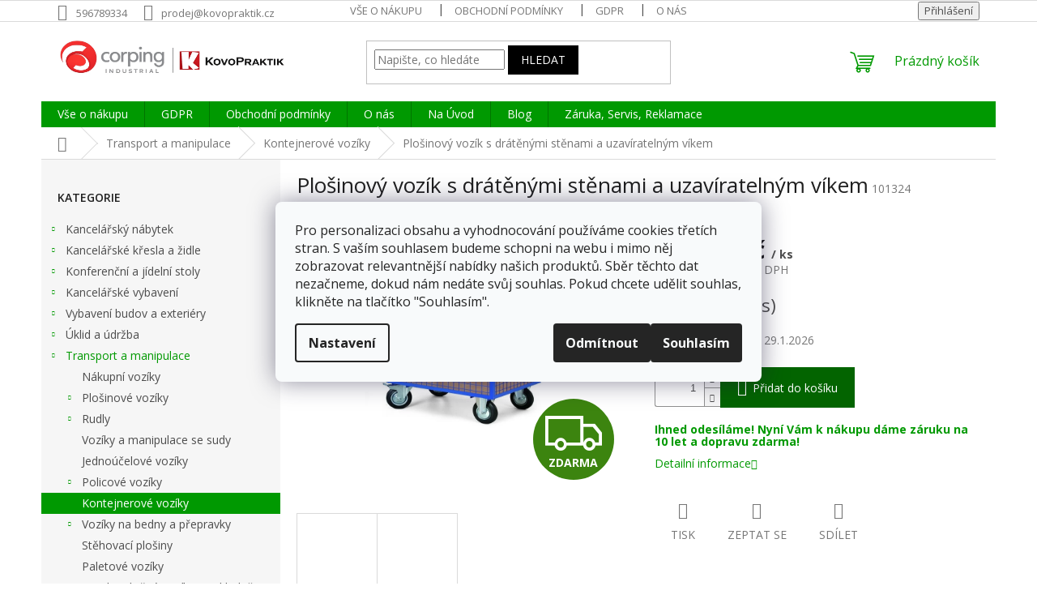

--- FILE ---
content_type: text/html; charset=utf-8
request_url: https://www.corping.cz/plosinovy-vozik-s-dratenymi-stenami-a-uzaviratelnym-vikem/
body_size: 35994
content:
<!doctype html><html lang="cs" dir="ltr" class="header-background-light external-fonts-loaded"><head><meta charset="utf-8" /><meta name="viewport" content="width=device-width,initial-scale=1" /><title>Plošinový vozík s drátěnými stěnami a uzavíratelným víkem - Corping.cz</title><link rel="preconnect" href="https://cdn.myshoptet.com" /><link rel="dns-prefetch" href="https://cdn.myshoptet.com" /><link rel="preload" href="https://cdn.myshoptet.com/prj/dist/master/cms/libs/jquery/jquery-1.11.3.min.js" as="script" /><link href="https://cdn.myshoptet.com/prj/dist/master/cms/templates/frontend_templates/shared/css/font-face/open-sans.css" rel="stylesheet"><link href="https://cdn.myshoptet.com/prj/dist/master/shop/dist/font-shoptet-11.css.62c94c7785ff2cea73b2.css" rel="stylesheet"><script>
dataLayer = [];
dataLayer.push({'shoptet' : {
    "pageId": 766,
    "pageType": "productDetail",
    "currency": "CZK",
    "currencyInfo": {
        "decimalSeparator": ",",
        "exchangeRate": 1,
        "priceDecimalPlaces": 2,
        "symbol": "K\u010d",
        "symbolLeft": 0,
        "thousandSeparator": " "
    },
    "language": "cs",
    "projectId": 421333,
    "product": {
        "id": 826,
        "guid": "fcc3d5f2-858b-11eb-bae8-ecf4bbd76e50",
        "hasVariants": false,
        "codes": [
            {
                "code": 101324,
                "quantity": "5",
                "stocks": [
                    {
                        "id": "ext",
                        "quantity": "5"
                    }
                ]
            }
        ],
        "code": "101324",
        "name": "Plo\u0161inov\u00fd voz\u00edk s dr\u00e1t\u011bn\u00fdmi st\u011bnami a uzav\u00edrateln\u00fdm v\u00edkem",
        "appendix": "",
        "weight": 0,
        "manufacturer": "Corping",
        "manufacturerGuid": "1EF5333D9ED36B08BA7CDA0BA3DED3EE",
        "currentCategory": "Transport a manipulace | Kontejnerov\u00e9 voz\u00edky",
        "currentCategoryGuid": "fc46eeb4-858b-11eb-bbb3-b8ca3a6063f8",
        "defaultCategory": "Transport a manipulace | Kontejnerov\u00e9 voz\u00edky",
        "defaultCategoryGuid": "fc46eeb4-858b-11eb-bbb3-b8ca3a6063f8",
        "currency": "CZK",
        "priceWithVat": 17733.759999999998
    },
    "stocks": [
        {
            "id": "ext",
            "title": "Sklad",
            "isDeliveryPoint": 0,
            "visibleOnEshop": 1
        }
    ],
    "cartInfo": {
        "id": null,
        "freeShipping": false,
        "freeShippingFrom": 0,
        "leftToFreeGift": {
            "formattedPrice": "0 K\u010d",
            "priceLeft": 0
        },
        "freeGift": false,
        "leftToFreeShipping": {
            "priceLeft": 0,
            "dependOnRegion": 0,
            "formattedPrice": "0 K\u010d"
        },
        "discountCoupon": [],
        "getNoBillingShippingPrice": {
            "withoutVat": 0,
            "vat": 0,
            "withVat": 0
        },
        "cartItems": [],
        "taxMode": "ORDINARY"
    },
    "cart": [],
    "customer": {
        "priceRatio": 1,
        "priceListId": 1,
        "groupId": null,
        "registered": false,
        "mainAccount": false
    }
}});
dataLayer.push({'cookie_consent' : {
    "marketing": "denied",
    "analytics": "denied"
}});
document.addEventListener('DOMContentLoaded', function() {
    shoptet.consent.onAccept(function(agreements) {
        if (agreements.length == 0) {
            return;
        }
        dataLayer.push({
            'cookie_consent' : {
                'marketing' : (agreements.includes(shoptet.config.cookiesConsentOptPersonalisation)
                    ? 'granted' : 'denied'),
                'analytics': (agreements.includes(shoptet.config.cookiesConsentOptAnalytics)
                    ? 'granted' : 'denied')
            },
            'event': 'cookie_consent'
        });
    });
});
</script>

<!-- Google Tag Manager -->
<script>(function(w,d,s,l,i){w[l]=w[l]||[];w[l].push({'gtm.start':
new Date().getTime(),event:'gtm.js'});var f=d.getElementsByTagName(s)[0],
j=d.createElement(s),dl=l!='dataLayer'?'&l='+l:'';j.async=true;j.src=
'https://www.googletagmanager.com/gtm.js?id='+i+dl;f.parentNode.insertBefore(j,f);
})(window,document,'script','dataLayer','GTM-KTCGHMR');</script>
<!-- End Google Tag Manager -->

<meta property="og:type" content="website"><meta property="og:site_name" content="corping.cz"><meta property="og:url" content="https://www.corping.cz/plosinovy-vozik-s-dratenymi-stenami-a-uzaviratelnym-vikem/"><meta property="og:title" content="Plošinový vozík s drátěnými stěnami a uzavíratelným víkem - Corping.cz"><meta name="author" content="Corping.cz"><meta name="web_author" content="Shoptet.cz"><meta name="dcterms.rightsHolder" content="www.corping.cz"><meta name="robots" content="index,follow"><meta property="og:image" content="https://cdn.myshoptet.com/usr/www.corping.cz/user/shop/big/826-2_plosinovy-vozik-s-dratenymi-stenami-a-uzaviratelnym-vikem-12480.jpg?686dfa78"><meta property="og:description" content="Plošinový vozík s drátěnými stěnami a uzavíratelným víkem. Ihned odesíláme! Nyní Vám k nákupu dáme záruku na 10 let a dopravu zdarma!"><meta name="description" content="Plošinový vozík s drátěnými stěnami a uzavíratelným víkem. Ihned odesíláme! Nyní Vám k nákupu dáme záruku na 10 let a dopravu zdarma!"><meta property="product:price:amount" content="17733.76"><meta property="product:price:currency" content="CZK"><style>:root {--color-primary: #009901;--color-primary-h: 120;--color-primary-s: 100%;--color-primary-l: 30%;--color-primary-hover: #009901;--color-primary-hover-h: 120;--color-primary-hover-s: 100%;--color-primary-hover-l: 30%;--color-secondary: #036400;--color-secondary-h: 118;--color-secondary-s: 100%;--color-secondary-l: 20%;--color-secondary-hover: #036400;--color-secondary-hover-h: 118;--color-secondary-hover-s: 100%;--color-secondary-hover-l: 20%;--color-tertiary: #000000;--color-tertiary-h: 0;--color-tertiary-s: 0%;--color-tertiary-l: 0%;--color-tertiary-hover: #000000;--color-tertiary-hover-h: 0;--color-tertiary-hover-s: 0%;--color-tertiary-hover-l: 0%;--color-header-background: #ffffff;--template-font: "Open Sans";--template-headings-font: "Open Sans";--header-background-url: url("https://cdn.myshoptet.com/prj/dist/master/cms/img/header_backgrounds/04-blue.png");--cookies-notice-background: #F8FAFB;--cookies-notice-color: #252525;--cookies-notice-button-hover: #27263f;--cookies-notice-link-hover: #3b3a5f;--templates-update-management-preview-mode-content: "Náhled aktualizací šablony je aktivní pro váš prohlížeč."}</style>
    
    <link href="https://cdn.myshoptet.com/prj/dist/master/shop/dist/main-11.less.5a24dcbbdabfd189c152.css" rel="stylesheet" />
                <link href="https://cdn.myshoptet.com/prj/dist/master/shop/dist/mobile-header-v1-11.less.1ee105d41b5f713c21aa.css" rel="stylesheet" />
    
    <script>var shoptet = shoptet || {};</script>
    <script src="https://cdn.myshoptet.com/prj/dist/master/shop/dist/main-3g-header.js.05f199e7fd2450312de2.js"></script>
<!-- User include --><!-- api 473(125) html code header -->

                <style>
                    #order-billing-methods .radio-wrapper[data-guid="345d2abe-2eea-11ef-aa19-9237d29d7242"]:not(.cgapplepay), #order-billing-methods .radio-wrapper[data-guid="3466c83d-2eea-11ef-aa19-9237d29d7242"]:not(.cggooglepay) {
                        display: none;
                    }
                </style>
                <script type="text/javascript">
                    document.addEventListener('DOMContentLoaded', function() {
                        if (getShoptetDataLayer('pageType') === 'billingAndShipping') {
                            
                try {
                    if (window.ApplePaySession && window.ApplePaySession.canMakePayments()) {
                        document.querySelector('#order-billing-methods .radio-wrapper[data-guid="345d2abe-2eea-11ef-aa19-9237d29d7242"]').classList.add('cgapplepay');
                    }
                } catch (err) {} 
            
                            
                const cgBaseCardPaymentMethod = {
                        type: 'CARD',
                        parameters: {
                            allowedAuthMethods: ["PAN_ONLY", "CRYPTOGRAM_3DS"],
                            allowedCardNetworks: [/*"AMEX", "DISCOVER", "INTERAC", "JCB",*/ "MASTERCARD", "VISA"]
                        }
                };
                
                function cgLoadScript(src, callback)
                {
                    var s,
                        r,
                        t;
                    r = false;
                    s = document.createElement('script');
                    s.type = 'text/javascript';
                    s.src = src;
                    s.onload = s.onreadystatechange = function() {
                        if ( !r && (!this.readyState || this.readyState == 'complete') )
                        {
                            r = true;
                            callback();
                        }
                    };
                    t = document.getElementsByTagName('script')[0];
                    t.parentNode.insertBefore(s, t);
                } 
                
                function cgGetGoogleIsReadyToPayRequest() {
                    return Object.assign(
                        {},
                        {
                            apiVersion: 2,
                            apiVersionMinor: 0
                        },
                        {
                            allowedPaymentMethods: [cgBaseCardPaymentMethod]
                        }
                    );
                }

                function onCgGooglePayLoaded() {
                    let paymentsClient = new google.payments.api.PaymentsClient({environment: 'PRODUCTION'});
                    paymentsClient.isReadyToPay(cgGetGoogleIsReadyToPayRequest()).then(function(response) {
                        if (response.result) {
                            document.querySelector('#order-billing-methods .radio-wrapper[data-guid="3466c83d-2eea-11ef-aa19-9237d29d7242"]').classList.add('cggooglepay');	 	 	 	 	 
                        }
                    })
                    .catch(function(err) {});
                }
                
                cgLoadScript('https://pay.google.com/gp/p/js/pay.js', onCgGooglePayLoaded);
            
                        }
                    });
                </script> 
                
<!-- api 709(355) html code header -->
<script>
  const PWJS = {};
</script>

<script src=https://app.productwidgets.cz/pwjs.js></script>



<!-- project html code header -->
<style>
#product-detail > tbody > tr.vat.descparam > td:nth-child(1) {font-weight: 700}
/* UVODNI STRANKA */
.welcome h1 {text-align: left !important;  }
#procunas   {text-align: center !important;  }
#procunas em  {color: #a1ceeb !important; font-size: 250%; font-style: normal !important}
#procunas  h3 {text-align: left !important;  }
#procunas h4  {font-size: 110%;padding-bottom: 0 !important;margin-bottom: 0.3em !important;color: #1d72a8}
#procunas p  {padding-bottom: 0 !important;margin-bottom: 0.6em !important;}
#procunas button  {margin-top: 0.6em !important;}
#procunas .col-md-3 {width: 25%; float: left; margin-bottom: 10px;}
#procunas .col-md-3 .recommended-product h4{margin-top: 10px;}
#procunas {margin-top: 20px;}
#footer-in .row {margin-bottom: 40px !important;}

#footer-in {background: #e0e0e0;}

@media only screen and (max-width: 768px) {

    #procunas .col-md-3 {width: 50%;}
}
@media only screen and (max-width: 375px) {
#procunas .col-md-3 {width: 100%;}
}
/* FOOTER */
.system-footer  {display: none !important}

@media only screen and (max-width: 40em)
{
   #footer-in .footer-row-element:not(.banner), #footer-in .banner img {
       display: block !important;
   }
}
.footer-row-element .hide-for-small {display: block !important;}

/* MAILCHIMP */
.mailchimp {background: #f6f6f6; padding: 1em 2em; border: 1px solid #dadada; margin-top: 1em}
</style>
<script>
    window.dataLayer = window.dataLayer || [];
    function gtag(){dataLayer.push(arguments);}
    
   
    gtag('consent', 'default', {
      'ad_storage': 'granted',
      'ad_user_data': 'granted',
      'ad_personalization': 'granted',
      'analytics_storage': 'granted'
    });
</script>
<!-- /User include --><link rel="shortcut icon" href="/favicon.ico" type="image/x-icon" /><link rel="canonical" href="https://www.corping.cz/plosinovy-vozik-s-dratenymi-stenami-a-uzaviratelnym-vikem/" />    <script>
        var _hwq = _hwq || [];
        _hwq.push(['setKey', 'BDA5FB4B028706BDA1C4121C44851EB8']);
        _hwq.push(['setTopPos', '200']);
        _hwq.push(['showWidget', '21']);
        (function() {
            var ho = document.createElement('script');
            ho.src = 'https://cz.im9.cz/direct/i/gjs.php?n=wdgt&sak=BDA5FB4B028706BDA1C4121C44851EB8';
            var s = document.getElementsByTagName('script')[0]; s.parentNode.insertBefore(ho, s);
        })();
    </script>
    <!-- Global site tag (gtag.js) - Google Analytics -->
    <script async src="https://www.googletagmanager.com/gtag/js?id=G-6VFPM7NS74"></script>
    <script>
        
        window.dataLayer = window.dataLayer || [];
        function gtag(){dataLayer.push(arguments);}
        

                    console.debug('default consent data');

            gtag('consent', 'default', {"ad_storage":"denied","analytics_storage":"denied","ad_user_data":"denied","ad_personalization":"denied","wait_for_update":500});
            dataLayer.push({
                'event': 'default_consent'
            });
        
        gtag('js', new Date());

                gtag('config', 'UA-27219125-1', { 'groups': "UA" });
        
                gtag('config', 'G-6VFPM7NS74', {"groups":"GA4","send_page_view":false,"content_group":"productDetail","currency":"CZK","page_language":"cs"});
        
                gtag('config', 'AW-1009578632', {"allow_enhanced_conversions":true});
        
        
        
        
        
                    gtag('event', 'page_view', {"send_to":"GA4","page_language":"cs","content_group":"productDetail","currency":"CZK"});
        
                gtag('set', 'currency', 'CZK');

        gtag('event', 'view_item', {
            "send_to": "UA",
            "items": [
                {
                    "id": "101324",
                    "name": "Plo\u0161inov\u00fd voz\u00edk s dr\u00e1t\u011bn\u00fdmi st\u011bnami a uzav\u00edrateln\u00fdm v\u00edkem",
                    "category": "Transport a manipulace \/ Kontejnerov\u00e9 voz\u00edky",
                                        "brand": "Corping",
                                                            "price": 14656
                }
            ]
        });
        
        
        
        
        
                    gtag('event', 'view_item', {"send_to":"GA4","page_language":"cs","content_group":"productDetail","value":14656,"currency":"CZK","items":[{"item_id":"101324","item_name":"Plo\u0161inov\u00fd voz\u00edk s dr\u00e1t\u011bn\u00fdmi st\u011bnami a uzav\u00edrateln\u00fdm v\u00edkem","item_brand":"Corping","item_category":"Transport a manipulace","item_category2":"Kontejnerov\u00e9 voz\u00edky","price":14656,"quantity":1,"index":0}]});
        
        
        
        
        
        
        
        document.addEventListener('DOMContentLoaded', function() {
            if (typeof shoptet.tracking !== 'undefined') {
                for (var id in shoptet.tracking.bannersList) {
                    gtag('event', 'view_promotion', {
                        "send_to": "UA",
                        "promotions": [
                            {
                                "id": shoptet.tracking.bannersList[id].id,
                                "name": shoptet.tracking.bannersList[id].name,
                                "position": shoptet.tracking.bannersList[id].position
                            }
                        ]
                    });
                }
            }

            shoptet.consent.onAccept(function(agreements) {
                if (agreements.length !== 0) {
                    console.debug('gtag consent accept');
                    var gtagConsentPayload =  {
                        'ad_storage': agreements.includes(shoptet.config.cookiesConsentOptPersonalisation)
                            ? 'granted' : 'denied',
                        'analytics_storage': agreements.includes(shoptet.config.cookiesConsentOptAnalytics)
                            ? 'granted' : 'denied',
                                                                                                'ad_user_data': agreements.includes(shoptet.config.cookiesConsentOptPersonalisation)
                            ? 'granted' : 'denied',
                        'ad_personalization': agreements.includes(shoptet.config.cookiesConsentOptPersonalisation)
                            ? 'granted' : 'denied',
                        };
                    console.debug('update consent data', gtagConsentPayload);
                    gtag('consent', 'update', gtagConsentPayload);
                    dataLayer.push(
                        { 'event': 'update_consent' }
                    );
                }
            });
        });
    </script>
<script>
    (function(t, r, a, c, k, i, n, g) { t['ROIDataObject'] = k;
    t[k]=t[k]||function(){ (t[k].q=t[k].q||[]).push(arguments) },t[k].c=i;n=r.createElement(a),
    g=r.getElementsByTagName(a)[0];n.async=1;n.src=c;g.parentNode.insertBefore(n,g)
    })(window, document, 'script', '//www.heureka.cz/ocm/sdk.js?source=shoptet&version=2&page=product_detail', 'heureka', 'cz');

    heureka('set_user_consent', 0);
</script>
</head><body class="desktop id-766 in-kontejnerove-voziky template-11 type-product type-detail multiple-columns-body columns-3 ums_forms_redesign--off ums_a11y_category_page--on ums_discussion_rating_forms--off ums_flags_display_unification--on ums_a11y_login--on mobile-header-version-1"><noscript>
    <style>
        #header {
            padding-top: 0;
            position: relative !important;
            top: 0;
        }
        .header-navigation {
            position: relative !important;
        }
        .overall-wrapper {
            margin: 0 !important;
        }
        body:not(.ready) {
            visibility: visible !important;
        }
    </style>
    <div class="no-javascript">
        <div class="no-javascript__title">Musíte změnit nastavení vašeho prohlížeče</div>
        <div class="no-javascript__text">Podívejte se na: <a href="https://www.google.com/support/bin/answer.py?answer=23852">Jak povolit JavaScript ve vašem prohlížeči</a>.</div>
        <div class="no-javascript__text">Pokud používáte software na blokování reklam, může být nutné povolit JavaScript z této stránky.</div>
        <div class="no-javascript__text">Děkujeme.</div>
    </div>
</noscript>

        <div id="fb-root"></div>
        <script>
            window.fbAsyncInit = function() {
                FB.init({
                    autoLogAppEvents : true,
                    xfbml            : true,
                    version          : 'v24.0'
                });
            };
        </script>
        <script async defer crossorigin="anonymous" src="https://connect.facebook.net/cs_CZ/sdk.js#xfbml=1&version=v24.0"></script>
<!-- Google Tag Manager (noscript) -->
<noscript><iframe src="https://www.googletagmanager.com/ns.html?id=GTM-KTCGHMR"
height="0" width="0" style="display:none;visibility:hidden"></iframe></noscript>
<!-- End Google Tag Manager (noscript) -->

    <div class="siteCookies siteCookies--center siteCookies--light js-siteCookies" role="dialog" data-testid="cookiesPopup" data-nosnippet>
        <div class="siteCookies__form">
            <div class="siteCookies__content">
                <div class="siteCookies__text">
                    <span>Pro personalizaci obsahu a vyhodnocování používáme cookies třetích stran. S vaším souhlasem budeme schopni na webu i mimo něj zobrazovat relevantnější nabídky našich produktů. Sběr těchto dat nezačneme, dokud nám nedáte svůj souhlas. Pokud chcete udělit souhlas, klikněte na tlačítko "Souhlasím".</span>
                </div>
                <p class="siteCookies__links">
                    <button class="siteCookies__link js-cookies-settings" aria-label="Nastavení cookies" data-testid="cookiesSettings">Nastavení</button>
                </p>
            </div>
            <div class="siteCookies__buttonWrap">
                                    <button class="siteCookies__button js-cookiesConsentSubmit" value="reject" aria-label="Odmítnout cookies" data-testid="buttonCookiesReject">Odmítnout</button>
                                <button class="siteCookies__button js-cookiesConsentSubmit" value="all" aria-label="Přijmout cookies" data-testid="buttonCookiesAccept">Souhlasím</button>
            </div>
        </div>
        <script>
            document.addEventListener("DOMContentLoaded", () => {
                const siteCookies = document.querySelector('.js-siteCookies');
                document.addEventListener("scroll", shoptet.common.throttle(() => {
                    const st = document.documentElement.scrollTop;
                    if (st > 1) {
                        siteCookies.classList.add('siteCookies--scrolled');
                    } else {
                        siteCookies.classList.remove('siteCookies--scrolled');
                    }
                }, 100));
            });
        </script>
    </div>
<a href="#content" class="skip-link sr-only">Přejít na obsah</a><div class="overall-wrapper"><div class="user-action"><div class="container">
    <div class="user-action-in">
                    <div id="login" class="user-action-login popup-widget login-widget" role="dialog" aria-labelledby="loginHeading">
        <div class="popup-widget-inner">
                            <h2 id="loginHeading">Přihlášení k vašemu účtu</h2><div id="customerLogin"><form action="/action/Customer/Login/" method="post" id="formLoginIncluded" class="csrf-enabled formLogin" data-testid="formLogin"><input type="hidden" name="referer" value="" /><div class="form-group"><div class="input-wrapper email js-validated-element-wrapper no-label"><input type="email" name="email" class="form-control" autofocus placeholder="E-mailová adresa (např. jan@novak.cz)" data-testid="inputEmail" autocomplete="email" required /></div></div><div class="form-group"><div class="input-wrapper password js-validated-element-wrapper no-label"><input type="password" name="password" class="form-control" placeholder="Heslo" data-testid="inputPassword" autocomplete="current-password" required /><span class="no-display">Nemůžete vyplnit toto pole</span><input type="text" name="surname" value="" class="no-display" /></div></div><div class="form-group"><div class="login-wrapper"><button type="submit" class="btn btn-secondary btn-text btn-login" data-testid="buttonSubmit">Přihlásit se</button><div class="password-helper"><a href="/registrace/" data-testid="signup" rel="nofollow">Nová registrace</a><a href="/klient/zapomenute-heslo/" rel="nofollow">Zapomenuté heslo</a></div></div></div></form>
</div>                    </div>
    </div>

                            <div id="cart-widget" class="user-action-cart popup-widget cart-widget loader-wrapper" data-testid="popupCartWidget" role="dialog" aria-hidden="true">
    <div class="popup-widget-inner cart-widget-inner place-cart-here">
        <div class="loader-overlay">
            <div class="loader"></div>
        </div>
    </div>

    <div class="cart-widget-button">
        <a href="/kosik/" class="btn btn-conversion" id="continue-order-button" rel="nofollow" data-testid="buttonNextStep">Pokračovat do košíku</a>
    </div>
</div>
            </div>
</div>
</div><div class="top-navigation-bar" data-testid="topNavigationBar">

    <div class="container">

        <div class="top-navigation-contacts">
            <strong>Zákaznická podpora:</strong><a href="tel:596789334" class="project-phone" aria-label="Zavolat na 596789334" data-testid="contactboxPhone"><span>596789334</span></a><a href="mailto:prodej@kovopraktik.cz" class="project-email" data-testid="contactboxEmail"><span>prodej@kovopraktik.cz</span></a>        </div>

                            <div class="top-navigation-menu">
                <div class="top-navigation-menu-trigger"></div>
                <ul class="top-navigation-bar-menu">
                                            <li class="top-navigation-menu-item-27">
                            <a href="/vse-o-nakupu/">Vše o nákupu</a>
                        </li>
                                            <li class="top-navigation-menu-item-2554">
                            <a href="/obchodni-podminky/">Obchodní podmínky</a>
                        </li>
                                            <li class="top-navigation-menu-item-2551">
                            <a href="/gdpr/">GDPR</a>
                        </li>
                                            <li class="top-navigation-menu-item-2557">
                            <a href="/o-nas/">O nás</a>
                        </li>
                                            <li class="top-navigation-menu-item-29">
                            <a href="/kontakty/">Kontakty</a>
                        </li>
                                            <li class="top-navigation-menu-item-5318">
                            <a href="/zaruka--servis--reklamace/">Záruka, Servis, Reklamace</a>
                        </li>
                                            <li class="top-navigation-menu-item-5855">
                            <a href="/certifikat/">Certifikát</a>
                        </li>
                                            <li class="top-navigation-menu-item-5870">
                            <a href="/faq/">FAQ</a>
                        </li>
                                    </ul>
                <ul class="top-navigation-bar-menu-helper"></ul>
            </div>
        
        <div class="top-navigation-tools top-navigation-tools--language">
            <div class="responsive-tools">
                <a href="#" class="toggle-window" data-target="search" aria-label="Hledat" data-testid="linkSearchIcon"></a>
                                                            <a href="#" class="toggle-window" data-target="login"></a>
                                                    <a href="#" class="toggle-window" data-target="navigation" aria-label="Menu" data-testid="hamburgerMenu"></a>
            </div>
                        <button class="top-nav-button top-nav-button-login toggle-window" type="button" data-target="login" aria-haspopup="dialog" aria-controls="login" aria-expanded="false" data-testid="signin"><span>Přihlášení</span></button>        </div>

    </div>

</div>
<header id="header"><div class="container navigation-wrapper">
    <div class="header-top">
        <div class="site-name-wrapper">
            <div class="site-name"><a href="/" data-testid="linkWebsiteLogo"><img src="https://cdn.myshoptet.com/usr/www.corping.cz/user/logos/corping_logo.png" alt="Corping.cz" fetchpriority="low" /></a></div>        </div>
        <div class="search" itemscope itemtype="https://schema.org/WebSite">
            <meta itemprop="headline" content="Kontejnerové vozíky"/><meta itemprop="url" content="https://www.corping.cz"/><meta itemprop="text" content="Plošinový vozík s drátěnými stěnami a uzavíratelným víkem. Ihned odesíláme! Nyní Vám k nákupu dáme záruku na 10 let a dopravu zdarma!"/>            <form action="/action/ProductSearch/prepareString/" method="post"
    id="formSearchForm" class="search-form compact-form js-search-main"
    itemprop="potentialAction" itemscope itemtype="https://schema.org/SearchAction" data-testid="searchForm">
    <fieldset>
        <meta itemprop="target"
            content="https://www.corping.cz/vyhledavani/?string={string}"/>
        <input type="hidden" name="language" value="cs"/>
        
            
<input
    type="search"
    name="string"
        class="query-input form-control search-input js-search-input"
    placeholder="Napište, co hledáte"
    autocomplete="off"
    required
    itemprop="query-input"
    aria-label="Vyhledávání"
    data-testid="searchInput"
>
            <button type="submit" class="btn btn-default" data-testid="searchBtn">Hledat</button>
        
    </fieldset>
</form>
        </div>
        <div class="navigation-buttons">
                
    <a href="/kosik/" class="btn btn-icon toggle-window cart-count" data-target="cart" data-hover="true" data-redirect="true" data-testid="headerCart" rel="nofollow" aria-haspopup="dialog" aria-expanded="false" aria-controls="cart-widget">
        
                <span class="sr-only">Nákupní košík</span>
        
            <span class="cart-price visible-lg-inline-block" data-testid="headerCartPrice">
                                    Prázdný košík                            </span>
        
    
            </a>
        </div>
    </div>
    <nav id="navigation" aria-label="Hlavní menu" data-collapsible="true"><div class="navigation-in menu"><ul class="menu-level-1" role="menubar" data-testid="headerMenuItems"><li class="menu-item-27" role="none"><a href="/vse-o-nakupu/" data-testid="headerMenuItem" role="menuitem" aria-expanded="false"><b>Vše o nákupu</b></a></li>
<li class="menu-item-2551" role="none"><a href="/gdpr/" data-testid="headerMenuItem" role="menuitem" aria-expanded="false"><b>GDPR</b></a></li>
<li class="menu-item-2554" role="none"><a href="/obchodni-podminky/" data-testid="headerMenuItem" role="menuitem" aria-expanded="false"><b>Obchodní podmínky</b></a></li>
<li class="menu-item-2557" role="none"><a href="/o-nas/" data-testid="headerMenuItem" role="menuitem" aria-expanded="false"><b>O nás</b></a></li>
<li class="menu-item-external-34" role="none"><a href="http://www.corping.cz" data-testid="headerMenuItem" role="menuitem" aria-expanded="false"><b>Na Úvod</b></a></li>
<li class="menu-item-4530" role="none"><a href="/blog/" data-testid="headerMenuItem" role="menuitem" aria-expanded="false"><b>Blog</b></a></li>
<li class="menu-item-5318" role="none"><a href="/zaruka--servis--reklamace/" data-testid="headerMenuItem" role="menuitem" aria-expanded="false"><b>Záruka, Servis, Reklamace</b></a></li>
<li class="appended-category menu-item-721 ext" role="none"><a href="/kancelarsky-nabytek/"><b>Kancelářský nábytek</b><span class="submenu-arrow" role="menuitem"></span></a><ul class="menu-level-2 menu-level-2-appended" role="menu"><li class="menu-item-724" role="none"><a href="/otocne-skrine-na-poradace/" data-testid="headerMenuItem" role="menuitem"><span>Otočné skříně na pořadače</span></a></li><li class="menu-item-805" role="none"><a href="/kancelarske-regaly/" data-testid="headerMenuItem" role="menuitem"><span>Kancelářské regály</span></a></li><li class="menu-item-820" role="none"><a href="/interierove-vesaky/" data-testid="headerMenuItem" role="menuitem"><span>Interiérové věšáky</span></a></li><li class="menu-item-1273" role="none"><a href="/kovove-skrine/" data-testid="headerMenuItem" role="menuitem"><span>Kovové skříně</span></a></li><li class="menu-item-1285" role="none"><a href="/zasuvkove-kartoteky/" data-testid="headerMenuItem" role="menuitem"><span>Zásuvkové kartotéky</span></a></li><li class="menu-item-1324" role="none"><a href="/kovove-spisove-skrine/" data-testid="headerMenuItem" role="menuitem"><span>Kovové spisové skříně</span></a></li><li class="menu-item-1426" role="none"><a href="/kancelarsky-nabytek-sestavy/" data-testid="headerMenuItem" role="menuitem"><span>Kancelářský nábytek - sestavy</span></a></li><li class="menu-item-1534" role="none"><a href="/trezory/" data-testid="headerMenuItem" role="menuitem"><span>Trezory</span></a></li><li class="menu-item-1558" role="none"><a href="/kancelarske-kuchynky/" data-testid="headerMenuItem" role="menuitem"><span>Kancelářské kuchyňky</span></a></li><li class="menu-item-1588" role="none"><a href="/recepce/" data-testid="headerMenuItem" role="menuitem"><span>Recepce</span></a></li><li class="menu-item-1744" role="none"><a href="/vykresove-skrine/" data-testid="headerMenuItem" role="menuitem"><span>Výkresové skříně</span></a></li><li class="menu-item-5321" role="none"><a href="/paravany-2/" data-testid="headerMenuItem" role="menuitem"><span>Paravány</span></a></li><li class="menu-item-5324" role="none"><a href="/akusticke-panely-2/" data-testid="headerMenuItem" role="menuitem"><span>Akustické panely</span></a></li><li class="menu-item-5441" role="none"><a href="/knihovny-4/" data-testid="headerMenuItem" role="menuitem"><span>Knihovny</span></a></li></ul></li><li class="appended-category menu-item-1234 ext" role="none"><a href="/kancelarske-kresla-a-zidle/"><b>Kancelářské křesla a židle</b><span class="submenu-arrow" role="menuitem"></span></a><ul class="menu-level-2 menu-level-2-appended" role="menu"><li class="menu-item-1237" role="none"><a href="/konferencni-zidle/" data-testid="headerMenuItem" role="menuitem"><span>Konferenční židle</span></a></li><li class="menu-item-1522" role="none"><a href="/lavice-do-cekaren/" data-testid="headerMenuItem" role="menuitem"><span>Lavice do čekáren</span></a></li><li class="menu-item-1711" role="none"><a href="/kancelarske-zidle-a-kresla-vsechny-typy/" data-testid="headerMenuItem" role="menuitem"><span>Kancelářské židle a křesla - všechny typy</span></a></li><li class="menu-item-2347" role="none"><a href="/sedaci-soupravy-a-kresla/" data-testid="headerMenuItem" role="menuitem"><span>Sedací soupravy a křesla</span></a></li></ul></li><li class="appended-category menu-item-1246 ext" role="none"><a href="/konferencni-a-jidelni-stoly/"><b>Konferenční a jídelní stoly</b><span class="submenu-arrow" role="menuitem"></span></a><ul class="menu-level-2 menu-level-2-appended" role="menu"><li class="menu-item-2494" role="none"><a href="/vyskove-nastavitelne-stoly/" data-testid="headerMenuItem" role="menuitem"><span>Výškově nastavitelné stoly</span></a></li><li class="menu-item-1249" role="none"><a href="/jednaci-stolky-se-sklem/" data-testid="headerMenuItem" role="menuitem"><span>Jednací stolky se sklem</span></a></li><li class="menu-item-1252" role="none"><a href="/skladaci-a-jednaci-stoly/" data-testid="headerMenuItem" role="menuitem"><span>Skládací a jednací stoly</span></a></li><li class="menu-item-1255" role="none"><a href="/drevene-jednaci-stoly/" data-testid="headerMenuItem" role="menuitem"><span>Dřevěné jednací stoly</span></a></li><li class="menu-item-1849" role="none"><a href="/jednaci-stolky-kulate/" data-testid="headerMenuItem" role="menuitem"><span>Jednací stolky kulaté</span></a></li><li class="menu-item-2218" role="none"><a href="/jidelni-sestavy/" data-testid="headerMenuItem" role="menuitem"><span>Jídelní sestavy</span></a></li><li class="menu-item-2359" role="none"><a href="/jednaci-stoly-s-kovovou-konstrukci/" data-testid="headerMenuItem" role="menuitem"><span>Jednací stoly s kovovou konstrukcí</span></a></li><li class="menu-item-2368" role="none"><a href="/nizke-jednaci-stolky/" data-testid="headerMenuItem" role="menuitem"><span>Nízké jednací stolky</span></a></li><li class="menu-item-2374" role="none"><a href="/jidelni-stoly/" data-testid="headerMenuItem" role="menuitem"><span>Jídelní stoly</span></a></li><li class="menu-item-5500" role="none"><a href="/zasuvkove-boxy-2/" data-testid="headerMenuItem" role="menuitem"><span>Zásuvkové boxy</span></a></li><li class="menu-item-6486" role="none"><a href="/polohovaci-stoly-2/" data-testid="headerMenuItem" role="menuitem"><span>Polohovací stoly</span></a></li><li class="menu-item-6489" role="none"><a href="/stolove-desky-a-podnoze-2/" data-testid="headerMenuItem" role="menuitem"><span>Stolové desky a podnože</span></a></li></ul></li><li class="appended-category menu-item-841 ext" role="none"><a href="/kancelarske-vybaveni/"><b>Kancelářské vybavení</b><span class="submenu-arrow" role="menuitem"></span></a><ul class="menu-level-2 menu-level-2-appended" role="menu"><li class="menu-item-844" role="none"><a href="/recnicke-pulty-a-prezentacni-stolky/" data-testid="headerMenuItem" role="menuitem"><span>Řečnické pulty a prezentační stolky</span></a></li><li class="menu-item-847" role="none"><a href="/popisovaci-a-magneticke-tabule/" data-testid="headerMenuItem" role="menuitem"><span>Popisovací a magnetické tabule</span></a></li><li class="menu-item-925" role="none"><a href="/stojany-a-zasobniky-na-prospekty-a-letaky/" data-testid="headerMenuItem" role="menuitem"><span>Stojany a zásobníky na prospekty a letáky</span></a></li><li class="menu-item-940" role="none"><a href="/reklamni-a-stojany/" data-testid="headerMenuItem" role="menuitem"><span>Reklamní A stojany</span></a></li><li class="menu-item-1048" role="none"><a href="/nastenky-a-informacni-tabule/" data-testid="headerMenuItem" role="menuitem"><span>Nástěnky a informační tabule</span></a></li><li class="menu-item-1063" role="none"><a href="/planovaci-tabule-a-systemy/" data-testid="headerMenuItem" role="menuitem"><span>Plánovací tabule a systémy</span></a></li><li class="menu-item-1072" role="none"><a href="/flipcharty/" data-testid="headerMenuItem" role="menuitem"><span>Flipcharty</span></a></li><li class="menu-item-1081" role="none"><a href="/informacni-vitriny/" data-testid="headerMenuItem" role="menuitem"><span>Informační vitríny</span></a></li><li class="menu-item-1090" role="none"><a href="/projekcni-platna/" data-testid="headerMenuItem" role="menuitem"><span>Projekční plátna</span></a></li><li class="menu-item-1102" role="none"><a href="/kancelarske-a-dopisni-vahy/" data-testid="headerMenuItem" role="menuitem"><span>Kancelářské a dopisní váhy</span></a></li><li class="menu-item-1174" role="none"><a href="/skartovacky/" data-testid="headerMenuItem" role="menuitem"><span>Skartovačky</span></a></li><li class="menu-item-1180" role="none"><a href="/vazaci-stroje/" data-testid="headerMenuItem" role="menuitem"><span>Vazací stroje</span></a></li><li class="menu-item-1192" role="none"><a href="/laminatory-a-prislusenstvi/" data-testid="headerMenuItem" role="menuitem"><span>Laminátory a příslušenství</span></a></li><li class="menu-item-1201" role="none"><a href="/podlozky-pod-nohy/" data-testid="headerMenuItem" role="menuitem"><span>Podložky pod nohy</span></a></li><li class="menu-item-1207" role="none"><a href="/rezacky-papiru/" data-testid="headerMenuItem" role="menuitem"><span>Řezačky papíru</span></a></li><li class="menu-item-1369" role="none"><a href="/pokladny-a-schranky-na-penize/" data-testid="headerMenuItem" role="menuitem"><span>Pokladny a schránky na peníze</span></a></li><li class="menu-item-4042" role="none"><a href="/pocitacky-a-tridicky-minci/" data-testid="headerMenuItem" role="menuitem"><span>Počítačky a třídičky mincí</span></a></li><li class="menu-item-1375" role="none"><a href="/stolni-lampy/" data-testid="headerMenuItem" role="menuitem"><span>Stolní lampy</span></a></li><li class="menu-item-1414" role="none"><a href="/dochazkove-hodiny-a-systemy/" data-testid="headerMenuItem" role="menuitem"><span>Docházkové hodiny a systémy</span></a></li><li class="menu-item-1696" role="none"><a href="/police-a-zasuvky-na-dokumenty/" data-testid="headerMenuItem" role="menuitem"><span>Police a zásuvky na dokumenty</span></a></li><li class="menu-item-1702" role="none"><a href="/etiketovaci-kleste/" data-testid="headerMenuItem" role="menuitem"><span>Etiketovací kleště</span></a></li><li class="menu-item-2500" role="none"><a href="/informacni-tabulky-tarifold/" data-testid="headerMenuItem" role="menuitem"><span>Informační tabulky TARIFOLD</span></a></li><li class="menu-item-3583" role="none"><a href="/podlozky-pod-zidle-a-topni-koberce/" data-testid="headerMenuItem" role="menuitem"><span>Podložky pod židle a topné koberce</span></a></li><li class="menu-item-3661" role="none"><a href="/klipramy-a-plakatove-listy-2/" data-testid="headerMenuItem" role="menuitem"><span>Kliprámy a plakátové lišty</span></a></li><li class="menu-item-3676" role="none"><a href="/podstavce-pod-monitory-a-pc-techniku-2/" data-testid="headerMenuItem" role="menuitem"><span>Podstavce pod monitory a PC techniku</span></a></li><li class="menu-item-3892" role="none"><a href="/testery-bankovek-2/" data-testid="headerMenuItem" role="menuitem"><span>Testery bankovek</span></a></li><li class="menu-item-4018" role="none"><a href="/nastenne-hodiny-4/" data-testid="headerMenuItem" role="menuitem"><span>Nástěnné hodiny</span></a></li></ul></li><li class="appended-category menu-item-790 ext" role="none"><a href="/vybaveni-budov-a-exteriery/"><b>Vybavení budov a exteriéry</b><span class="submenu-arrow" role="menuitem"></span></a><ul class="menu-level-2 menu-level-2-appended" role="menu"><li class="menu-item-793" role="none"><a href="/stojany-na-kola/" data-testid="headerMenuItem" role="menuitem"><span>Stojany na kola</span></a></li><li class="menu-item-802" role="none"><a href="/parkovaci-zabrany/" data-testid="headerMenuItem" role="menuitem"><span>Parkovací zábrany</span></a></li><li class="menu-item-856" role="none"><a href="/kabelove-mosty-a-ochrany/" data-testid="headerMenuItem" role="menuitem"><span>Kabelové mosty a ochrany</span></a></li><li class="menu-item-859" role="none"><a href="/zahrazovaci-sloupky/" data-testid="headerMenuItem" role="menuitem"><span>Zahrazovací sloupky</span></a></li><li class="menu-item-976" role="none"><a href="/dopisni-schranky/" data-testid="headerMenuItem" role="menuitem"><span>Dopisní schránky</span></a></li><li class="menu-item-979" role="none"><a href="/skrinky-na-klice/" data-testid="headerMenuItem" role="menuitem"><span>Skříňky na klíče</span></a></li><li class="menu-item-1111" role="none"><a href="/lekarnicky/" data-testid="headerMenuItem" role="menuitem"><span>Lékárničky</span></a></li><li class="menu-item-1132" role="none"><a href="/znackovaci-voziky--barvy-a-pasky/" data-testid="headerMenuItem" role="menuitem"><span>Značkovací vozíky, barvy a pásky</span></a></li><li class="menu-item-1141" role="none"><a href="/vstupni-cistici-rohoze/" data-testid="headerMenuItem" role="menuitem"><span>Vstupní čisticí rohože</span></a></li><li class="menu-item-1150" role="none"><a href="/gumove-naslapy-na-schody/" data-testid="headerMenuItem" role="menuitem"><span>Gumové nášlapy na schody</span></a></li><li class="menu-item-1159" role="none"><a href="/najezdove-kliny/" data-testid="headerMenuItem" role="menuitem"><span>Nájezdové klíny</span></a></li><li class="menu-item-1516" role="none"><a href="/protiskluzove-pasky-a-natery/" data-testid="headerMenuItem" role="menuitem"><span>Protiskluzové pásky a nátěry</span></a></li><li class="menu-item-1771" role="none"><a href="/venkovni-lavicky/" data-testid="headerMenuItem" role="menuitem"><span>Venkovní lavičky</span></a></li><li class="menu-item-1792" role="none"><a href="/chranice-proti-narazu/" data-testid="headerMenuItem" role="menuitem"><span>Chrániče proti nárazu</span></a></li><li class="menu-item-1822" role="none"><a href="/bezpecnostni-a-dopravni-zrcadla/" data-testid="headerMenuItem" role="menuitem"><span>Bezpečnostní a dopravní zrcadla</span></a></li><li class="menu-item-1903" role="none"><a href="/zabrany-a-mobilni-ploty/" data-testid="headerMenuItem" role="menuitem"><span>Zábrany a mobilní ploty</span></a></li><li class="menu-item-2041" role="none"><a href="/zpomalovaci-prahy-a-parkovaci-dorazy/" data-testid="headerMenuItem" role="menuitem"><span>Zpomalovací prahy a parkovací dorazy</span></a></li><li class="menu-item-3907" role="none"><a href="/dopravni-znacky-2/" data-testid="headerMenuItem" role="menuitem"><span>Dopravní značky</span></a></li><li class="menu-item-3991" role="none"><a href="/lamelove-clony-2/" data-testid="headerMenuItem" role="menuitem"><span>Lamelové clony</span></a></li><li class="menu-item-5327" role="none"><a href="/detektory-alkoholu-3/" data-testid="headerMenuItem" role="menuitem"><span>Detektory alkoholu</span></a></li><li class="menu-item-6327" role="none"><a href="/pristresky-pro-popelnice/" data-testid="headerMenuItem" role="menuitem"><span>Přístřešky pro popelnice</span></a></li></ul></li><li class="appended-category menu-item-706 ext" role="none"><a href="/uklid-a-udrzba/"><b>Úklid a údržba</b><span class="submenu-arrow" role="menuitem"></span></a><ul class="menu-level-2 menu-level-2-appended" role="menu"><li class="menu-item-709" role="none"><a href="/hlinikove-zebriky--leseni--schudky/" data-testid="headerMenuItem" role="menuitem"><span>Hliníkové žebříky, lešení, schůdky</span></a></li><li class="menu-item-817" role="none"><a href="/stojany-na-odpadkove-pytle/" data-testid="headerMenuItem" role="menuitem"><span>Stojany na odpadkové pytle</span></a></li><li class="menu-item-826" role="none"><a href="/uklid-exterieru/" data-testid="headerMenuItem" role="menuitem"><span>Úklid exteriéru</span></a></li><li class="menu-item-895" role="none"><a href="/odpadkove-kose-interierove/" data-testid="headerMenuItem" role="menuitem"><span>Odpadkové koše interiérové</span></a></li><li class="menu-item-901" role="none"><a href="/pytle-pro-odpadkove-kose/" data-testid="headerMenuItem" role="menuitem"><span>Pytle pro odpadkové koše</span></a></li><li class="menu-item-991" role="none"><a href="/popelniky/" data-testid="headerMenuItem" role="menuitem"><span>Popelníky</span></a></li><li class="menu-item-1390" role="none"><a href="/nadoby-na-posypovy-material/" data-testid="headerMenuItem" role="menuitem"><span>Nádoby na posypový materiál</span></a></li><li class="menu-item-1393" role="none"><a href="/odpadkove-kose-na-trideny-odpad/" data-testid="headerMenuItem" role="menuitem"><span>Odpadkové koše na tříděný odpad</span></a></li><li class="menu-item-1399" role="none"><a href="/venkovni-odpadkove-kose-a-popelnice/" data-testid="headerMenuItem" role="menuitem"><span>Venkovní odpadkové koše a popelnice</span></a></li><li class="menu-item-1501" role="none"><a href="/uklidove-mopy/" data-testid="headerMenuItem" role="menuitem"><span>Úklidové mopy</span></a></li><li class="menu-item-1504" role="none"><a href="/uklidove-voziky/" data-testid="headerMenuItem" role="menuitem"><span>Úklidové vozíky</span></a></li><li class="menu-item-1669" role="none"><a href="/uklidove-skrine/" data-testid="headerMenuItem" role="menuitem"><span>Úklidové skříně</span></a></li><li class="menu-item-1909" role="none"><a href="/lis-na-pet-lahve/" data-testid="headerMenuItem" role="menuitem"><span>Lis na PET lahve</span></a></li><li class="menu-item-2314" role="none"><a href="/vysavace/" data-testid="headerMenuItem" role="menuitem"><span>Vysavače</span></a></li><li class="menu-item-3787" role="none"><a href="/naradi-na-myti-oken-2/" data-testid="headerMenuItem" role="menuitem"><span>Nářadí na mytí oken</span></a></li><li class="menu-item-4066" role="none"><a href="/uklidove-hadriky-2/" data-testid="headerMenuItem" role="menuitem"><span>Úklidové hadříky</span></a></li></ul></li><li class="appended-category menu-item-727 ext" role="none"><a href="/transport-a-manipulace/"><b>Transport a manipulace</b><span class="submenu-arrow" role="menuitem"></span></a><ul class="menu-level-2 menu-level-2-appended" role="menu"><li class="menu-item-5473" role="none"><a href="/nakupni-voziky-2/" data-testid="headerMenuItem" role="menuitem"><span>Nákupní vozíky</span></a></li><li class="menu-item-730" role="none"><a href="/plosinove-voziky/" data-testid="headerMenuItem" role="menuitem"><span>Plošinové vozíky</span></a></li><li class="menu-item-736" role="none"><a href="/rudly/" data-testid="headerMenuItem" role="menuitem"><span>Rudly</span></a></li><li class="menu-item-748" role="none"><a href="/voziky-a-manipulace-se-sudy/" data-testid="headerMenuItem" role="menuitem"><span>Vozíky a manipulace se sudy</span></a></li><li class="menu-item-751" role="none"><a href="/jednoucelove-voziky/" data-testid="headerMenuItem" role="menuitem"><span>Jednoúčelové vozíky</span></a></li><li class="menu-item-754" role="none"><a href="/policove-voziky/" data-testid="headerMenuItem" role="menuitem"><span>Policové vozíky</span></a></li><li class="menu-item-766" role="none"><a href="/kontejnerove-voziky/" data-testid="headerMenuItem" role="menuitem"><span>Kontejnerové vozíky</span></a></li><li class="menu-item-772" role="none"><a href="/voziky-na-bedny-a-prepravky/" data-testid="headerMenuItem" role="menuitem"><span>Vozíky na bedny a přepravky</span></a></li><li class="menu-item-811" role="none"><a href="/stehovaci-plosiny/" data-testid="headerMenuItem" role="menuitem"><span>Stěhovací plošiny</span></a></li><li class="menu-item-1489" role="none"><a href="/paletove-voziky/" data-testid="headerMenuItem" role="menuitem"><span>Paletové vozíky</span></a></li><li class="menu-item-1864" role="none"><a href="/vysokozdvizne-voziky-a-zakladace/" data-testid="headerMenuItem" role="menuitem"><span>Vysokozdvižné vozíky a zakladače</span></a></li><li class="menu-item-1867" role="none"><a href="/zvedaci-stoly/" data-testid="headerMenuItem" role="menuitem"><span>Zvedací stoly</span></a></li><li class="menu-item-1876" role="none"><a href="/dilenske-jeraby/" data-testid="headerMenuItem" role="menuitem"><span>Dílenské jeřáby</span></a></li><li class="menu-item-1879" role="none"><a href="/hydraulicke-a-hrebenove-zvedaky/" data-testid="headerMenuItem" role="menuitem"><span>Hydraulické a hřebenové zvedáky</span></a></li><li class="menu-item-2050" role="none"><a href="/klecove-voziky-a-rollkontejnery/" data-testid="headerMenuItem" role="menuitem"><span>Klecové vozíky a rollkontejnery</span></a></li><li class="menu-item-2068" role="none"><a href="/elektricke-lanove-navijaky/" data-testid="headerMenuItem" role="menuitem"><span>Elektrické lanové navijáky</span></a></li><li class="menu-item-3904" role="none"><a href="/valeckove-listy-2/" data-testid="headerMenuItem" role="menuitem"><span>Válečkové lišty</span></a></li><li class="menu-item-4057" role="none"><a href="/valeckove-dopravniky-2/" data-testid="headerMenuItem" role="menuitem"><span>Válečkové dopravníky</span></a></li><li class="menu-item-3955" role="none"><a href="/najezdove-rampy-2/" data-testid="headerMenuItem" role="menuitem"><span>Nájezdové rampy</span></a></li><li class="menu-item-4000" role="none"><a href="/rucni-lanove-navijaky-2/" data-testid="headerMenuItem" role="menuitem"><span>Ruční lanové navijáky</span></a></li><li class="menu-item-4024" role="none"><a href="/zvedaci-magnety-2/" data-testid="headerMenuItem" role="menuitem"><span>Zvedací magnety</span></a></li><li class="menu-item-4045" role="none"><a href="/retezove-zvedaky-a-kladkostroje-2/" data-testid="headerMenuItem" role="menuitem"><span>Řetězové zvedáky a kladkostroje</span></a></li><li class="menu-item-6315" role="none"><a href="/stojany-a-rudle-na-tlakove-lahve/" data-testid="headerMenuItem" role="menuitem"><span>Stojany a rudle na tlakové láhve</span></a></li></ul></li><li class="appended-category menu-item-781 ext" role="none"><a href="/regaly-a-skladovani/"><b>Regály a skladování</b><span class="submenu-arrow" role="menuitem"></span></a><ul class="menu-level-2 menu-level-2-appended" role="menu"><li class="menu-item-865" role="none"><a href="/znaceni-regalu/" data-testid="headerMenuItem" role="menuitem"><span>Značení regálů</span></a></li><li class="menu-item-982" role="none"><a href="/skrinky-se-zasuvkami/" data-testid="headerMenuItem" role="menuitem"><span>Skříňky se zásuvkami</span></a></li><li class="menu-item-988" role="none"><a href="/kovove-ukladaci-bedny/" data-testid="headerMenuItem" role="menuitem"><span>Kovové ukládací bedny</span></a></li><li class="menu-item-1003" role="none"><a href="/plastove-bedny/" data-testid="headerMenuItem" role="menuitem"><span>Plastové bedny</span></a></li><li class="menu-item-1015" role="none"><a href="/plastove-boxy/" data-testid="headerMenuItem" role="menuitem"><span>Plastové boxy</span></a></li><li class="menu-item-1219" role="none"><a href="/hlinikove-prepravni-bedny/" data-testid="headerMenuItem" role="menuitem"><span>Hliníkové přepravní bedny</span></a></li><li class="menu-item-1321" role="none"><a href="/policove-regaly-s-prihradkami/" data-testid="headerMenuItem" role="menuitem"><span>Policové regály s přihrádkami</span></a></li><li class="menu-item-1333" role="none"><a href="/stojany--regaly-a-skrine-s-boxy/" data-testid="headerMenuItem" role="menuitem"><span>Stojany, regály a skříně s boxy</span></a></li><li class="menu-item-1378" role="none"><a href="/specialni-regaly-na-sanony/" data-testid="headerMenuItem" role="menuitem"><span>Speciální regály na šanony</span></a></li><li class="menu-item-1384" role="none"><a href="/kovove-policove-regaly/" data-testid="headerMenuItem" role="menuitem"><span>Kovové policové regály</span></a></li><li class="menu-item-1450" role="none"><a href="/regaly-na-pneumatiky/" data-testid="headerMenuItem" role="menuitem"><span>Regály na pneumatiky</span></a></li><li class="menu-item-1453" role="none"><a href="/regaly-se-sikmymi-policemi/" data-testid="headerMenuItem" role="menuitem"><span>Regály se šikmými policemi</span></a></li><li class="menu-item-1675" role="none"><a href="/plastove-regaly/" data-testid="headerMenuItem" role="menuitem"><span>Plastové regály</span></a></li><li class="menu-item-2056" role="none"><a href="/dratene-kose/" data-testid="headerMenuItem" role="menuitem"><span>Drátěné koše</span></a></li><li class="menu-item-2122" role="none"><a href="/paletove-kontejnery-big-boxy/" data-testid="headerMenuItem" role="menuitem"><span>Paletové kontejnery - Big Boxy</span></a></li><li class="menu-item-2173" role="none"><a href="/zasuvkove-regaly-a-stoly/" data-testid="headerMenuItem" role="menuitem"><span>Zásuvkové regály a stoly</span></a></li><li class="menu-item-2188" role="none"><a href="/nerezove-regaly/" data-testid="headerMenuItem" role="menuitem"><span>Nerezové regály</span></a></li><li class="menu-item-2221" role="none"><a href="/konzolove-regaly-pro-obchody/" data-testid="headerMenuItem" role="menuitem"><span>Konzolové regály pro obchody</span></a></li><li class="menu-item-2260" role="none"><a href="/nastenne-regaly/" data-testid="headerMenuItem" role="menuitem"><span>Nástěnné regály</span></a></li><li class="menu-item-2335" role="none"><a href="/chromovane-dratene-regaly/" data-testid="headerMenuItem" role="menuitem"><span>Chromované drátěné regály</span></a></li><li class="menu-item-3895" role="none"><a href="/paletove-regaly-2/" data-testid="headerMenuItem" role="menuitem"><span>Paletové regály</span></a></li><li class="menu-item-3985" role="none"><a href="/konzolove-regaly-na-dlouhy-material/" data-testid="headerMenuItem" role="menuitem"><span>Konzolové regály na dlouhý materiál</span></a></li><li class="menu-item-4048" role="none"><a href="/regaly-na-profilovy-material-2/" data-testid="headerMenuItem" role="menuitem"><span>Regály na profilový materiál</span></a></li><li class="menu-item-4051" role="none"><a href="/archivacni-regaly-na-sanony-2/" data-testid="headerMenuItem" role="menuitem"><span>Archivační regály na šanony</span></a></li><li class="menu-item-4054" role="none"><a href="/regaly-na-kabelove-bubny-2/" data-testid="headerMenuItem" role="menuitem"><span>Regály na kabelové bubny</span></a></li><li class="menu-item-5476" role="none"><a href="/prodejni-regaly-2/" data-testid="headerMenuItem" role="menuitem"><span>Prodejní regály</span></a></li></ul></li><li class="appended-category menu-item-868 ext" role="none"><a href="/satny-a-umyvarny/"><b>Šatny a umývárny</b><span class="submenu-arrow" role="menuitem"></span></a><ul class="menu-level-2 menu-level-2-appended" role="menu"><li class="menu-item-871" role="none"><a href="/davkovace-mydla/" data-testid="headerMenuItem" role="menuitem"><span>Dávkovače mýdla</span></a></li><li class="menu-item-874" role="none"><a href="/zasobniky-papirovych-rucniku/" data-testid="headerMenuItem" role="menuitem"><span>Zásobníky papírových ručníků</span></a></li><li class="menu-item-877" role="none"><a href="/zasobniky-toaletnich-papiru/" data-testid="headerMenuItem" role="menuitem"><span>Zásobníky toaletních papírů</span></a></li><li class="menu-item-880" role="none"><a href="/tekuta-mydla/" data-testid="headerMenuItem" role="menuitem"><span>Tekutá mýdla</span></a></li><li class="menu-item-883" role="none"><a href="/papirove-rucniky/" data-testid="headerMenuItem" role="menuitem"><span>Papírové ručníky</span></a></li><li class="menu-item-886" role="none"><a href="/toaletni-papiry/" data-testid="headerMenuItem" role="menuitem"><span>Toaletní papíry</span></a></li><li class="menu-item-889" role="none"><a href="/osvezovace-vzduchu/" data-testid="headerMenuItem" role="menuitem"><span>Osvěžovače vzduchu</span></a></li><li class="menu-item-892" role="none"><a href="/osousece-rukou/" data-testid="headerMenuItem" role="menuitem"><span>Osoušeče rukou</span></a></li><li class="menu-item-904" role="none"><a href="/zasobniky-hygienickych-sacku/" data-testid="headerMenuItem" role="menuitem"><span>Zásobníky hygienických sáčků</span></a></li><li class="menu-item-952" role="none"><a href="/satni-skrinky/" data-testid="headerMenuItem" role="menuitem"><span>Šatní skříňky</span></a></li><li class="menu-item-1030" role="none"><a href="/rohoze-pro-mokre-prostredi/" data-testid="headerMenuItem" role="menuitem"><span>Rohože pro mokré prostředí</span></a></li><li class="menu-item-1774" role="none"><a href="/lavicky-do-saten/" data-testid="headerMenuItem" role="menuitem"><span>Lavičky do šaten</span></a></li><li class="menu-item-1789" role="none"><a href="/lavicky-do-saten-na-miru/" data-testid="headerMenuItem" role="menuitem"><span>Lavičky do šaten na míru</span></a></li><li class="menu-item-5464" role="none"><a href="/papirove-rucniky-3/" data-testid="headerMenuItem" role="menuitem"><span>Papírové ručníky</span></a></li></ul></li><li class="appended-category menu-item-832 ext" role="none"><a href="/dilensky-nabytek/"><b>Dílenský nábytek</b><span class="submenu-arrow" role="menuitem"></span></a><ul class="menu-level-2 menu-level-2-appended" role="menu"><li class="menu-item-835" role="none"><a href="/balici-stoly/" data-testid="headerMenuItem" role="menuitem"><span>Balicí stoly</span></a></li><li class="menu-item-838" role="none"><a href="/dilenske-pracovni-stoly/" data-testid="headerMenuItem" role="menuitem"><span>Dílenské pracovní stoly</span></a></li><li class="menu-item-958" role="none"><a href="/rady-dilenskeho-nabytku/" data-testid="headerMenuItem" role="menuitem"><span>Řady dílenského nábytku</span></a></li><li class="menu-item-964" role="none"><a href="/panely-a-stojany-na-naradi/" data-testid="headerMenuItem" role="menuitem"><span>Panely a stojany na nářadí</span></a></li><li class="menu-item-970" role="none"><a href="/zavesne-dilenske-skrine/" data-testid="headerMenuItem" role="menuitem"><span>Závěsné dílenské skříně</span></a></li><li class="menu-item-997" role="none"><a href="/dilenske-montazni-voziky/" data-testid="headerMenuItem" role="menuitem"><span>Dílenské montážní vozíky</span></a></li><li class="menu-item-1024" role="none"><a href="/prumyslove-rohoze-a-podlahoviny/" data-testid="headerMenuItem" role="menuitem"><span>Průmyslové rohože a podlahoviny</span></a></li><li class="menu-item-1162" role="none"><a href="/dilenske-zidle/" data-testid="headerMenuItem" role="menuitem"><span>Dílenské židle</span></a></li><li class="menu-item-1267" role="none"><a href="/dilenske-skrine/" data-testid="headerMenuItem" role="menuitem"><span>Dílenské skříně</span></a></li><li class="menu-item-1360" role="none"><a href="/dilenske-skrine-pro-pc/" data-testid="headerMenuItem" role="menuitem"><span>Dílenské skříně pro PC</span></a></li><li class="menu-item-1663" role="none"><a href="/plastovy-dilensky-nabytek/" data-testid="headerMenuItem" role="menuitem"><span>Plastový dílenský nábytek</span></a></li><li class="menu-item-1735" role="none"><a href="/zasuvkove-skrine-na-naradi/" data-testid="headerMenuItem" role="menuitem"><span>Zásuvkové skříně na nářadí</span></a></li><li class="menu-item-5330" role="none"><a href="/antistaticky-dilensky-esd-nabytek/" data-testid="headerMenuItem" role="menuitem"><span>Antistatický dílenský ESD nábytek</span></a></li><li class="menu-item-5467" role="none"><a href="/krabicky-a-boxy-na-naradi-2/" data-testid="headerMenuItem" role="menuitem"><span>Krabičky a boxy na nářadí</span></a></li></ul></li><li class="appended-category menu-item-907 ext" role="none"><a href="/vybaveni-dilen/"><b>Vybavení dílen</b><span class="submenu-arrow" role="menuitem"></span></a><ul class="menu-level-2 menu-level-2-appended" role="menu"><li class="menu-item-910" role="none"><a href="/dilenske-uterky/" data-testid="headerMenuItem" role="menuitem"><span>Dílenské utěrky</span></a></li><li class="menu-item-1000" role="none"><a href="/kufry-na-naradi/" data-testid="headerMenuItem" role="menuitem"><span>Kufry na nářadí</span></a></li><li class="menu-item-1105" role="none"><a href="/dilenske-sveraky-a-svorky/" data-testid="headerMenuItem" role="menuitem"><span>Dílenské svěráky a svorky</span></a></li><li class="menu-item-1231" role="none"><a href="/kufry-na-drobny-material/" data-testid="headerMenuItem" role="menuitem"><span>Kufry na drobný materiál</span></a></li><li class="menu-item-1480" role="none"><a href="/kabely-a-navijece-kabelu/" data-testid="headerMenuItem" role="menuitem"><span>Kabely a navíječe kabelů</span></a></li><li class="menu-item-1483" role="none"><a href="/pracovni-svetla/" data-testid="headerMenuItem" role="menuitem"><span>Pracovní světla</span></a></li><li class="menu-item-1492" role="none"><a href="/vyvazovace-a-balancery/" data-testid="headerMenuItem" role="menuitem"><span>Vyvažovače a balancéry</span></a></li><li class="menu-item-1495" role="none"><a href="/navijece-hadic/" data-testid="headerMenuItem" role="menuitem"><span>Navíječe hadic</span></a></li><li class="menu-item-1660" role="none"><a href="/sady-rucniho-naradi/" data-testid="headerMenuItem" role="menuitem"><span>Sady ručního nářadí</span></a></li><li class="menu-item-2077" role="none"><a href="/mereni-delek/" data-testid="headerMenuItem" role="menuitem"><span>Měření délek</span></a></li><li class="menu-item-2086" role="none"><a href="/mereni-uhlu/" data-testid="headerMenuItem" role="menuitem"><span>Měření úhlů</span></a></li><li class="menu-item-2095" role="none"><a href="/krizove-lasery/" data-testid="headerMenuItem" role="menuitem"><span>Křížové lasery</span></a></li><li class="menu-item-2098" role="none"><a href="/vodovahy/" data-testid="headerMenuItem" role="menuitem"><span>Vodováhy</span></a></li><li class="menu-item-2110" role="none"><a href="/multimetry-elektrickych-velicin/" data-testid="headerMenuItem" role="menuitem"><span>Multimetry elektrických veličin</span></a></li><li class="menu-item-2113" role="none"><a href="/teplomery/" data-testid="headerMenuItem" role="menuitem"><span>Teploměry</span></a></li><li class="menu-item-2185" role="none"><a href="/prumyslove-znackovace/" data-testid="headerMenuItem" role="menuitem"><span>Průmyslové značkovače</span></a></li></ul></li><li class="appended-category menu-item-3592 ext" role="none"><a href="/sklady-oleju-a-kapalin-2/"><b>Sklady olejů a kapalin</b><span class="submenu-arrow" role="menuitem"></span></a><ul class="menu-level-2 menu-level-2-appended" role="menu"><li class="menu-item-784" role="none"><a href="/regaly-na-chemikalie-a-palety-na-sudy/" data-testid="headerMenuItem" role="menuitem"><span>Regály na chemikálie a palety na sudy</span></a></li><li class="menu-item-3595" role="none"><a href="/zachytne-vany-2/" data-testid="headerMenuItem" role="menuitem"><span>Záchytné vany</span></a></li><li class="menu-item-3598" role="none"><a href="/sudova-cerpadla/" data-testid="headerMenuItem" role="menuitem"><span>Sudová čerpadla</span></a></li><li class="menu-item-3841" role="none"><a href="/bezpecnostni-a-protipozarni-skrine-na-chemikalie-2/" data-testid="headerMenuItem" role="menuitem"><span>Bezpečnostní a protipožární skříně na chemikálie</span></a></li><li class="menu-item-3844" role="none"><a href="/sudy--kanystry--nadoby-2/" data-testid="headerMenuItem" role="menuitem"><span>Sudy, kanystry, nádoby</span></a></li><li class="menu-item-3871" role="none"><a href="/sudova-cerpadla--sudove-pumpy/" data-testid="headerMenuItem" role="menuitem"><span>Sudová čerpadla, sudové pumpy</span></a></li><li class="menu-item-3874" role="none"><a href="/univerzalni-velkoobjemove-nadoby/" data-testid="headerMenuItem" role="menuitem"><span>Univerzální velkoobjemové nádoby</span></a></li><li class="menu-item-3877" role="none"><a href="/ibc-kontejnery-2/" data-testid="headerMenuItem" role="menuitem"><span>IBC kontejnery</span></a></li><li class="menu-item-3880" role="none"><a href="/prislusenstvi-pro-ibc-kontejnery-2/" data-testid="headerMenuItem" role="menuitem"><span>Příslušenství pro IBC kontejnery</span></a></li><li class="menu-item-3883" role="none"><a href="/prislusenstvi-pro-praci-s-kapalinami-2/" data-testid="headerMenuItem" role="menuitem"><span>Příslušenství pro práci s kapalinami</span></a></li><li class="menu-item-3886" role="none"><a href="/rucni-maznice-2/" data-testid="headerMenuItem" role="menuitem"><span>Ruční maznice</span></a></li><li class="menu-item-3889" role="none"><a href="/sorbenty-pro-uklid-kapalin-2/" data-testid="headerMenuItem" role="menuitem"><span>Sorbenty pro úklid kapalin</span></a></li><li class="menu-item-3982" role="none"><a href="/nadoby-na-zdravotni-odpad-3/" data-testid="headerMenuItem" role="menuitem"><span>Nádoby na zdravotní odpad</span></a></li></ul></li><li class="appended-category menu-item-3700 ext" role="none"><a href="/balici-stroje-a-skladovani/"><b>Balící stroje a skladování</b><span class="submenu-arrow" role="menuitem"></span></a><ul class="menu-level-2 menu-level-2-appended" role="menu"><li class="menu-item-3703" role="none"><a href="/baleni-paskou-2/" data-testid="headerMenuItem" role="menuitem"><span>Balení páskou</span></a></li><li class="menu-item-3715" role="none"><a href="/odvijece-folie-2/" data-testid="headerMenuItem" role="menuitem"><span>Odvíječe fólie</span></a></li><li class="menu-item-3721" role="none"><a href="/kartonove-krabice-2/" data-testid="headerMenuItem" role="menuitem"><span>Kartónové krabice</span></a></li><li class="menu-item-3736" role="none"><a href="/sponkovacky-kartonu-2/" data-testid="headerMenuItem" role="menuitem"><span>Sponkovačky kartonů</span></a></li><li class="menu-item-3748" role="none"><a href="/svarecky-foliovych-sacku-2/" data-testid="headerMenuItem" role="menuitem"><span>Svářečky foliových sáčků</span></a></li><li class="menu-item-3751" role="none"><a href="/palety-2/" data-testid="headerMenuItem" role="menuitem"><span>Palety</span></a></li><li class="menu-item-3754" role="none"><a href="/paletove-nastavce-a-kontejnery-2/" data-testid="headerMenuItem" role="menuitem"><span>Paletové nástavce a kontejnery</span></a></li><li class="menu-item-3757" role="none"><a href="/ochranne-rohy-2/" data-testid="headerMenuItem" role="menuitem"><span>Ochranné rohy</span></a></li><li class="menu-item-3760" role="none"><a href="/odvijece-a-lepici-pasky-2/" data-testid="headerMenuItem" role="menuitem"><span>Odvíječe a lepící pásky</span></a></li><li class="menu-item-3769" role="none"><a href="/vyplnovy-material-2/" data-testid="headerMenuItem" role="menuitem"><span>Výplňový materiál</span></a></li><li class="menu-item-3772" role="none"><a href="/obalky--zasilkove-obaly--sacky-2/" data-testid="headerMenuItem" role="menuitem"><span>Obálky, zásilkové obaly, sáčky</span></a></li><li class="menu-item-3775" role="none"><a href="/balici-papir-2/" data-testid="headerMenuItem" role="menuitem"><span>Balicí papír</span></a></li><li class="menu-item-3778" role="none"><a href="/bublinkova-folie-2/" data-testid="headerMenuItem" role="menuitem"><span>Bublinková folie</span></a></li><li class="menu-item-3781" role="none"><a href="/rezaci-stojany-2/" data-testid="headerMenuItem" role="menuitem"><span>Řezací stojany</span></a></li><li class="menu-item-3718" role="none"><a href="/prutazna-folie-2/" data-testid="headerMenuItem" role="menuitem"><span>Průtažná fólie</span></a></li><li class="menu-item-3784" role="none"><a href="/rezaci-noze-2/" data-testid="headerMenuItem" role="menuitem"><span>Řezací nože</span></a></li><li class="menu-item-6312" role="none"><a href="/balici-stroje-2/" data-testid="headerMenuItem" role="menuitem"><span>Balící stroje</span></a></li></ul></li><li class="appended-category menu-item-3814 ext" role="none"><a href="/vahy-2/"><b>Váhy</b><span class="submenu-arrow" role="menuitem"></span></a><ul class="menu-level-2 menu-level-2-appended" role="menu"><li class="menu-item-3817" role="none"><a href="/kompaktni-prumyslove-vahy/" data-testid="headerMenuItem" role="menuitem"><span>Kompaktní průmyslové váhy</span></a></li><li class="menu-item-3820" role="none"><a href="/plosinove-a-balikove-vahy-2/" data-testid="headerMenuItem" role="menuitem"><span>Plošinové a balíkové váhy</span></a></li><li class="menu-item-3823" role="none"><a href="/pocitaci-vahy-2/" data-testid="headerMenuItem" role="menuitem"><span>Počítací váhy</span></a></li><li class="menu-item-3826" role="none"><a href="/laboratorni-vahy-s-vysokou-presnosti-2/" data-testid="headerMenuItem" role="menuitem"><span>Laboratorní váhy s vysokou přesností</span></a></li><li class="menu-item-3829" role="none"><a href="/mustkove-vahy-2/" data-testid="headerMenuItem" role="menuitem"><span>Můstkové váhy</span></a></li><li class="menu-item-3832" role="none"><a href="/zavesne-vahy-a-mincire-2/" data-testid="headerMenuItem" role="menuitem"><span>Závěsné váhy a mincíře</span></a></li><li class="menu-item-3835" role="none"><a href="/cejchuschopne-vahy-pro-obchodni-vazeni-2/" data-testid="headerMenuItem" role="menuitem"><span>Cejchuschopné váhy pro obchodní vážení</span></a></li></ul></li><li class="appended-category menu-item-3928 ext" role="none"><a href="/gastro-nabytek-a-vybaveni-2/"><b>Gastronábytek a vybavení</b><span class="submenu-arrow" role="menuitem"></span></a><ul class="menu-level-2 menu-level-2-appended" role="menu"><li class="menu-item-2290" role="none"><a href="/termoboxy/" data-testid="headerMenuItem" role="menuitem"><span>Termoboxy</span></a></li><li class="menu-item-2380" role="none"><a href="/gastro-nabytek/" data-testid="headerMenuItem" role="menuitem"><span>Gastro nábytek</span></a></li><li class="menu-item-3934" role="none"><a href="/nerezove-regaly-a-police-3/" data-testid="headerMenuItem" role="menuitem"><span>Nerezové regály a police</span></a></li><li class="menu-item-3937" role="none"><a href="/nerezove-skrine-a-kontejnery/" data-testid="headerMenuItem" role="menuitem"><span>Nerezové skříně a kontejnery</span></a></li><li class="menu-item-3940" role="none"><a href="/nerezove-servirovaci-voziky--gastro-voziky-2/" data-testid="headerMenuItem" role="menuitem"><span>Nerezové servírovací vozíky, gastro vozíky</span></a></li><li class="menu-item-3943" role="none"><a href="/nerezove-gastro-nadoby-2/" data-testid="headerMenuItem" role="menuitem"><span>Gastronádoby</span></a></li><li class="menu-item-3946" role="none"><a href="/kose-do-mycky-2/" data-testid="headerMenuItem" role="menuitem"><span>Koše do myčky</span></a></li><li class="menu-item-2293" role="none"><a href="/cateringovy-nabytek/" data-testid="headerMenuItem" role="menuitem"><span>Cateringový nábytek</span></a></li><li class="menu-item-3949" role="none"><a href="/potravinove-obaly-2/" data-testid="headerMenuItem" role="menuitem"><span>Potravinové obaly</span></a></li><li class="menu-item-6348" role="none"><a href="/jidelni-stoly-4/" data-testid="headerMenuItem" role="menuitem"><span>Jídelní stoly</span></a></li><li class="menu-item-6351" role="none"><a href="/kuchynske-potreby-2/" data-testid="headerMenuItem" role="menuitem"><span>Kuchyňské potřeby</span></a></li><li class="menu-item-6360" role="none"><a href="/stolovani-2/" data-testid="headerMenuItem" role="menuitem"><span>Stolování</span></a></li></ul></li><li class="appended-category menu-item-4182 ext" role="none"><a href="/dum-a-zahrada-2/"><b>Dům a zahrada</b><span class="submenu-arrow" role="menuitem"></span></a><ul class="menu-level-2 menu-level-2-appended" role="menu"><li class="menu-item-4185" role="none"><a href="/zahradni-lehatka/" data-testid="headerMenuItem" role="menuitem"><span>Zahradní lehátka</span></a></li><li class="menu-item-4188" role="none"><a href="/zahradni-domky-3/" data-testid="headerMenuItem" role="menuitem"><span>Zahradní domky</span></a></li><li class="menu-item-4191" role="none"><a href="/zahradni-voziky-2/" data-testid="headerMenuItem" role="menuitem"><span>Zahradní vozíky</span></a></li><li class="menu-item-4194" role="none"><a href="/kvetinace-2/" data-testid="headerMenuItem" role="menuitem"><span>Květináče</span></a></li><li class="menu-item-4197" role="none"><a href="/lapace-hmyzu/" data-testid="headerMenuItem" role="menuitem"><span>Lapače hmyzu</span></a></li><li class="menu-item-4200" role="none"><a href="/skleniky-a-pareniste-2/" data-testid="headerMenuItem" role="menuitem"><span>Skleníky a pařeniště</span></a></li><li class="menu-item-4203" role="none"><a href="/grily-2/" data-testid="headerMenuItem" role="menuitem"><span>Grily</span></a></li><li class="menu-item-4206" role="none"><a href="/klimatizace-2/" data-testid="headerMenuItem" role="menuitem"><span>Klimatizace</span></a></li><li class="menu-item-4209" role="none"><a href="/autochladnicky-2/" data-testid="headerMenuItem" role="menuitem"><span>Autochladničky</span></a></li><li class="menu-item-5354" role="none"><a href="/detsky-nabytek-2/" data-testid="headerMenuItem" role="menuitem"><span>Dětský nábytek</span></a></li><li class="menu-item-5357" role="none"><a href="/zahradni-nabytek-2/" data-testid="headerMenuItem" role="menuitem"><span>Zahradní nábytek</span></a></li><li class="menu-item-5429" role="none"><a href="/kompostery-2/" data-testid="headerMenuItem" role="menuitem"><span>Kompostéry</span></a></li><li class="menu-item-5470" role="none"><a href="/zahradni-sud/" data-testid="headerMenuItem" role="menuitem"><span>Zahradní sud</span></a></li><li class="menu-item-5494" role="none"><a href="/navijece-hadic-3/" data-testid="headerMenuItem" role="menuitem"><span>Navíječe hadic</span></a></li></ul></li></ul>
    <ul class="navigationActions" role="menu">
                            <li role="none">
                                    <a href="/login/?backTo=%2Fplosinovy-vozik-s-dratenymi-stenami-a-uzaviratelnym-vikem%2F" rel="nofollow" data-testid="signin" role="menuitem"><span>Přihlášení</span></a>
                            </li>
                        </ul>
</div><span class="navigation-close"></span></nav><div class="menu-helper" data-testid="hamburgerMenu"><span>Více</span></div>
</div></header><!-- / header -->


                    <div class="container breadcrumbs-wrapper">
            <div class="breadcrumbs navigation-home-icon-wrapper" itemscope itemtype="https://schema.org/BreadcrumbList">
                                                                            <span id="navigation-first" data-basetitle="Corping.cz" itemprop="itemListElement" itemscope itemtype="https://schema.org/ListItem">
                <a href="/" itemprop="item" class="navigation-home-icon"><span class="sr-only" itemprop="name">Domů</span></a>
                <span class="navigation-bullet">/</span>
                <meta itemprop="position" content="1" />
            </span>
                                <span id="navigation-1" itemprop="itemListElement" itemscope itemtype="https://schema.org/ListItem">
                <a href="/transport-a-manipulace/" itemprop="item" data-testid="breadcrumbsSecondLevel"><span itemprop="name">Transport a manipulace</span></a>
                <span class="navigation-bullet">/</span>
                <meta itemprop="position" content="2" />
            </span>
                                <span id="navigation-2" itemprop="itemListElement" itemscope itemtype="https://schema.org/ListItem">
                <a href="/kontejnerove-voziky/" itemprop="item" data-testid="breadcrumbsSecondLevel"><span itemprop="name">Kontejnerové vozíky</span></a>
                <span class="navigation-bullet">/</span>
                <meta itemprop="position" content="3" />
            </span>
                                            <span id="navigation-3" itemprop="itemListElement" itemscope itemtype="https://schema.org/ListItem" data-testid="breadcrumbsLastLevel">
                <meta itemprop="item" content="https://www.corping.cz/plosinovy-vozik-s-dratenymi-stenami-a-uzaviratelnym-vikem/" />
                <meta itemprop="position" content="4" />
                <span itemprop="name" data-title="Plošinový vozík s drátěnými stěnami a uzavíratelným víkem">Plošinový vozík s drátěnými stěnami a uzavíratelným víkem <span class="appendix"></span></span>
            </span>
            </div>
        </div>
    
<div id="content-wrapper" class="container content-wrapper">
    
    <div class="content-wrapper-in">
                                                <aside class="sidebar sidebar-left"  data-testid="sidebarMenu">
                                                                                                <div class="sidebar-inner">
                                                                                                        <div class="box box-bg-variant box-categories">    <div class="skip-link__wrapper">
        <span id="categories-start" class="skip-link__target js-skip-link__target sr-only" tabindex="-1">&nbsp;</span>
        <a href="#categories-end" class="skip-link skip-link--start sr-only js-skip-link--start">Přeskočit kategorie</a>
    </div>

<h4>Kategorie</h4>


<div id="categories"><div class="categories cat-01 expandable external" id="cat-721"><div class="topic"><a href="/kancelarsky-nabytek/">Kancelářský nábytek<span class="cat-trigger">&nbsp;</span></a></div>

    </div><div class="categories cat-02 expandable external" id="cat-1234"><div class="topic"><a href="/kancelarske-kresla-a-zidle/">Kancelářské křesla a židle<span class="cat-trigger">&nbsp;</span></a></div>

    </div><div class="categories cat-01 expandable external" id="cat-1246"><div class="topic"><a href="/konferencni-a-jidelni-stoly/">Konferenční a jídelní stoly<span class="cat-trigger">&nbsp;</span></a></div>

    </div><div class="categories cat-02 expandable external" id="cat-841"><div class="topic"><a href="/kancelarske-vybaveni/">Kancelářské vybavení<span class="cat-trigger">&nbsp;</span></a></div>

    </div><div class="categories cat-01 expandable external" id="cat-790"><div class="topic"><a href="/vybaveni-budov-a-exteriery/">Vybavení budov a exteriéry<span class="cat-trigger">&nbsp;</span></a></div>

    </div><div class="categories cat-02 expandable external" id="cat-706"><div class="topic"><a href="/uklid-a-udrzba/">Úklid a údržba<span class="cat-trigger">&nbsp;</span></a></div>

    </div><div class="categories cat-01 expandable active expanded" id="cat-727"><div class="topic child-active"><a href="/transport-a-manipulace/">Transport a manipulace<span class="cat-trigger">&nbsp;</span></a></div>

                    <ul class=" active expanded">
                                        <li >
                <a href="/nakupni-voziky-2/">
                    Nákupní vozíky
                                    </a>
                                                                </li>
                                <li class="
                                 expandable                                 external">
                <a href="/plosinove-voziky/">
                    Plošinové vozíky
                    <span class="cat-trigger">&nbsp;</span>                </a>
                                                            

    
                                                </li>
                                <li class="
                                 expandable                                 external">
                <a href="/rudly/">
                    Rudly
                    <span class="cat-trigger">&nbsp;</span>                </a>
                                                            

    
                                                </li>
                                <li >
                <a href="/voziky-a-manipulace-se-sudy/">
                    Vozíky a manipulace se sudy
                                    </a>
                                                                </li>
                                <li >
                <a href="/jednoucelove-voziky/">
                    Jednoúčelové vozíky
                                    </a>
                                                                </li>
                                <li class="
                                 expandable                                 external">
                <a href="/policove-voziky/">
                    Policové vozíky
                    <span class="cat-trigger">&nbsp;</span>                </a>
                                                            

    
                                                </li>
                                <li class="
                active                                                 ">
                <a href="/kontejnerove-voziky/">
                    Kontejnerové vozíky
                                    </a>
                                                                </li>
                                <li class="
                                 expandable                                 external">
                <a href="/voziky-na-bedny-a-prepravky/">
                    Vozíky na bedny a přepravky
                    <span class="cat-trigger">&nbsp;</span>                </a>
                                                            

    
                                                </li>
                                <li >
                <a href="/stehovaci-plosiny/">
                    Stěhovací plošiny
                                    </a>
                                                                </li>
                                <li >
                <a href="/paletove-voziky/">
                    Paletové vozíky
                                    </a>
                                                                </li>
                                <li >
                <a href="/vysokozdvizne-voziky-a-zakladace/">
                    Vysokozdvižné vozíky a zakladače
                                    </a>
                                                                </li>
                                <li >
                <a href="/zvedaci-stoly/">
                    Zvedací stoly
                                    </a>
                                                                </li>
                                <li >
                <a href="/dilenske-jeraby/">
                    Dílenské jeřáby
                                    </a>
                                                                </li>
                                <li >
                <a href="/hydraulicke-a-hrebenove-zvedaky/">
                    Hydraulické a hřebenové zvedáky
                                    </a>
                                                                </li>
                                <li >
                <a href="/klecove-voziky-a-rollkontejnery/">
                    Klecové vozíky a rollkontejnery
                                    </a>
                                                                </li>
                                <li class="
                                 expandable                                 external">
                <a href="/elektricke-lanove-navijaky/">
                    Elektrické lanové navijáky
                    <span class="cat-trigger">&nbsp;</span>                </a>
                                                            

    
                                                </li>
                                <li >
                <a href="/valeckove-listy-2/">
                    Válečkové lišty
                                    </a>
                                                                </li>
                                <li >
                <a href="/valeckove-dopravniky-2/">
                    Válečkové dopravníky
                                    </a>
                                                                </li>
                                <li class="
                                 expandable                                 external">
                <a href="/najezdove-rampy-2/">
                    Nájezdové rampy
                    <span class="cat-trigger">&nbsp;</span>                </a>
                                                            

    
                                                </li>
                                <li >
                <a href="/rucni-lanove-navijaky-2/">
                    Ruční lanové navijáky
                                    </a>
                                                                </li>
                                <li >
                <a href="/zvedaci-magnety-2/">
                    Zvedací magnety
                                    </a>
                                                                </li>
                                <li >
                <a href="/retezove-zvedaky-a-kladkostroje-2/">
                    Řetězové zvedáky a kladkostroje
                                    </a>
                                                                </li>
                                <li >
                <a href="/stojany-a-rudle-na-tlakove-lahve/">
                    Stojany a rudle na tlakové láhve
                                    </a>
                                                                </li>
                </ul>
    </div><div class="categories cat-02 expandable external" id="cat-781"><div class="topic"><a href="/regaly-a-skladovani/">Regály a skladování<span class="cat-trigger">&nbsp;</span></a></div>

    </div><div class="categories cat-01 expandable external" id="cat-868"><div class="topic"><a href="/satny-a-umyvarny/">Šatny a umývárny<span class="cat-trigger">&nbsp;</span></a></div>

    </div><div class="categories cat-02 expandable external" id="cat-832"><div class="topic"><a href="/dilensky-nabytek/">Dílenský nábytek<span class="cat-trigger">&nbsp;</span></a></div>

    </div><div class="categories cat-01 expandable external" id="cat-907"><div class="topic"><a href="/vybaveni-dilen/">Vybavení dílen<span class="cat-trigger">&nbsp;</span></a></div>

    </div><div class="categories cat-02 expandable external" id="cat-3592"><div class="topic"><a href="/sklady-oleju-a-kapalin-2/">Sklady olejů a kapalin<span class="cat-trigger">&nbsp;</span></a></div>

    </div><div class="categories cat-01 expandable external" id="cat-3700"><div class="topic"><a href="/balici-stroje-a-skladovani/">Balící stroje a skladování<span class="cat-trigger">&nbsp;</span></a></div>

    </div><div class="categories cat-02 expandable external" id="cat-3814"><div class="topic"><a href="/vahy-2/">Váhy<span class="cat-trigger">&nbsp;</span></a></div>

    </div><div class="categories cat-01 expandable external" id="cat-3928"><div class="topic"><a href="/gastro-nabytek-a-vybaveni-2/">Gastronábytek a vybavení<span class="cat-trigger">&nbsp;</span></a></div>

    </div><div class="categories cat-02 expandable external" id="cat-4182"><div class="topic"><a href="/dum-a-zahrada-2/">Dům a zahrada<span class="cat-trigger">&nbsp;</span></a></div>

    </div>        </div>

    <div class="skip-link__wrapper">
        <a href="#categories-start" class="skip-link skip-link--end sr-only js-skip-link--end" tabindex="-1" hidden>Přeskočit kategorie</a>
        <span id="categories-end" class="skip-link__target js-skip-link__target sr-only" tabindex="-1">&nbsp;</span>
    </div>
</div>
                                                                                                                                                                            <div class="box box-bg-default box-sm box-onlinePayments"><h4><span>Přijímáme online platby</span></h4>
<p class="text-center">
    <img src="data:image/svg+xml,%3Csvg%20width%3D%22148%22%20height%3D%2234%22%20xmlns%3D%22http%3A%2F%2Fwww.w3.org%2F2000%2Fsvg%22%3E%3C%2Fsvg%3E" alt="Loga kreditních karet" width="148" height="34"  data-src="https://cdn.myshoptet.com/prj/dist/master/cms/img/common/payment_logos/payments.png" fetchpriority="low" />
</p>
</div>
                                                                                                            <div class="box box-bg-variant box-sm box-topProducts">        <div class="top-products-wrapper js-top10" >
        <h4><span>Top 10 produktů</span></h4>
        <ol class="top-products">
                            <li class="display-image">
                                            <a href="/ochranny-roh-na-zdi/" class="top-products-image">
                            <img src="data:image/svg+xml,%3Csvg%20width%3D%22100%22%20height%3D%22100%22%20xmlns%3D%22http%3A%2F%2Fwww.w3.org%2F2000%2Fsvg%22%3E%3C%2Fsvg%3E" alt="ochrana rohu na zed vyska 800 mm oranzova cerna 7298" width="100" height="100"  data-src="https://cdn.myshoptet.com/usr/www.corping.cz/user/shop/related/40864_ochrana-rohu-na-zed-vyska-800-mm-oranzova-cerna-7298.jpg?686dfab6" fetchpriority="low" />
                        </a>
                                        <a href="/ochranny-roh-na-zdi/" class="top-products-content">
                        <span class="top-products-name">  Ochrana rohů na zeď, výška 800 mm, oranžová/černá</span>
                        
                                                        <strong>
                                164 Kč
                                
    
                            </strong>
                                                    
                    </a>
                </li>
                            <li class="display-image">
                                            <a href="/cylindricky-pro-drevene-skrinky-284xxx--2-klice/" class="top-products-image">
                            <img src="data:image/svg+xml,%3Csvg%20width%3D%22100%22%20height%3D%22100%22%20xmlns%3D%22http%3A%2F%2Fwww.w3.org%2F2000%2Fsvg%22%3E%3C%2Fsvg%3E" alt="cylindricky zamek pro drevene satni skrinky 284xxx 18327" width="100" height="100"  data-src="https://cdn.myshoptet.com/usr/www.corping.cz/user/shop/related/30394_cylindricky-zamek-pro-drevene-satni-skrinky-284xxx-18327.jpg?686dface" fetchpriority="low" />
                        </a>
                                        <a href="/cylindricky-pro-drevene-skrinky-284xxx--2-klice/" class="top-products-content">
                        <span class="top-products-name">  Cylindrický zámek pro dřevěné šatní skříňky 284xxx</span>
                        
                                                        <strong>
                                144 Kč
                                
    
                            </strong>
                                                    
                    </a>
                </li>
                            <li class="display-image">
                                            <a href="/paletovy-kontejner-big-box-1200-x-1000-x-760--4-nohy/" class="top-products-image">
                            <img src="data:image/svg+xml,%3Csvg%20width%3D%22100%22%20height%3D%22100%22%20xmlns%3D%22http%3A%2F%2Fwww.w3.org%2F2000%2Fsvg%22%3E%3C%2Fsvg%3E" alt="paletovy kontejner big box 1200 x 1000 x 760 4 nohy 7747" width="100" height="100"  data-src="https://cdn.myshoptet.com/usr/www.corping.cz/user/shop/related/28678-1_paletovy-kontejner-big-box-1200-x-1000-x-760-4-nohy-7747.jpg?686dfaa1" fetchpriority="low" />
                        </a>
                                        <a href="/paletovy-kontejner-big-box-1200-x-1000-x-760--4-nohy/" class="top-products-content">
                        <span class="top-products-name">  Paletový kontejner - Big Box - 1200 x 1000 x 760, 4 nohy</span>
                        
                                                        <strong>
                                6 081 Kč
                                
    
                            </strong>
                                                    
                    </a>
                </li>
                            <li class="display-image">
                                            <a href="/sklenena-magneticka-tabule--bila--90x120-cm/" class="top-products-image">
                            <img src="data:image/svg+xml,%3Csvg%20width%3D%22100%22%20height%3D%22100%22%20xmlns%3D%22http%3A%2F%2Fwww.w3.org%2F2000%2Fsvg%22%3E%3C%2Fsvg%3E" alt="sklenena magneticka tabule na zed bila 900 x 1200 mm 13779" width="100" height="100"  data-src="https://cdn.myshoptet.com/usr/www.corping.cz/user/shop/related/39847-3_sklenena-magneticka-tabule-na-zed-bila-900-x-1200-mm-13779.jpg?686dface" fetchpriority="low" />
                        </a>
                                        <a href="/sklenena-magneticka-tabule--bila--90x120-cm/" class="top-products-content">
                        <span class="top-products-name">  Skleněná magnetická tabule na zeď, bílá, 900 x 1200 mm</span>
                        
                                                        <strong>
                                2 838 Kč
                                
    
                            </strong>
                                                    
                    </a>
                </li>
                            <li class="display-image">
                                            <a href="/pojezdova-kocka-s-retezem-3-m--ht1000b/" class="top-products-image">
                            <img src="data:image/svg+xml,%3Csvg%20width%3D%22100%22%20height%3D%22100%22%20xmlns%3D%22http%3A%2F%2Fwww.w3.org%2F2000%2Fsvg%22%3E%3C%2Fsvg%3E" alt="pojezdova kocka s retezem 3 m ht1000b 64861" width="100" height="100"  data-src="https://cdn.myshoptet.com/usr/www.corping.cz/user/shop/related/80418-2_pojezdova-kocka-s-retezem-3-m-ht1000b-64861.jpg?686dfb0a" fetchpriority="low" />
                        </a>
                                        <a href="/pojezdova-kocka-s-retezem-3-m--ht1000b/" class="top-products-content">
                        <span class="top-products-name">  Pojezdová kočka s řetězem 3 m, HT1000B</span>
                        
                                                        <strong>
                                1 075 Kč
                                
    
                            </strong>
                                                    
                    </a>
                </li>
                            <li class="display-image">
                                            <a href="/pojezdova-kocka-s-retezem-3-m--ht500b/" class="top-products-image">
                            <img src="data:image/svg+xml,%3Csvg%20width%3D%22100%22%20height%3D%22100%22%20xmlns%3D%22http%3A%2F%2Fwww.w3.org%2F2000%2Fsvg%22%3E%3C%2Fsvg%3E" alt="pojezdova kocka s retezem 3 m ht500b 64859" width="100" height="100"  data-src="https://cdn.myshoptet.com/usr/www.corping.cz/user/shop/related/80415-2_pojezdova-kocka-s-retezem-3-m-ht500b-64859.jpg?686dfb0a" fetchpriority="low" />
                        </a>
                                        <a href="/pojezdova-kocka-s-retezem-3-m--ht500b/" class="top-products-content">
                        <span class="top-products-name">  Pojezdová kočka s řetězem 3 m, HT500B</span>
                        
                                                        <strong>
                                920 Kč
                                
    
                            </strong>
                                                    
                    </a>
                </li>
                            <li class="display-image">
                                            <a href="/pojezdova-kocka-ht1000a/" class="top-products-image">
                            <img src="data:image/svg+xml,%3Csvg%20width%3D%22100%22%20height%3D%22100%22%20xmlns%3D%22http%3A%2F%2Fwww.w3.org%2F2000%2Fsvg%22%3E%3C%2Fsvg%3E" alt="pojezdova kocka ht1000a 64854" width="100" height="100"  data-src="https://cdn.myshoptet.com/usr/www.corping.cz/user/shop/related/80400-1_pojezdova-kocka-ht1000a-64854.jpg?686dfb0a" fetchpriority="low" />
                        </a>
                                        <a href="/pojezdova-kocka-ht1000a/" class="top-products-content">
                        <span class="top-products-name">  Pojezdová kočka HT1000A</span>
                        
                                                        <strong>
                                771 Kč
                                
    
                            </strong>
                                                    
                    </a>
                </li>
                            <li class="display-image">
                                            <a href="/zavesna-vaha-yhcs-001/" class="top-products-image">
                            <img src="data:image/svg+xml,%3Csvg%20width%3D%22100%22%20height%3D%22100%22%20xmlns%3D%22http%3A%2F%2Fwww.w3.org%2F2000%2Fsvg%22%3E%3C%2Fsvg%3E" alt="zavesna vaha yhcs 001 56271" width="100" height="100"  data-src="https://cdn.myshoptet.com/usr/www.corping.cz/user/shop/related/78151-2_zavesna-vaha-yhcs-001-56271.jpg?686dfb0a" fetchpriority="low" />
                        </a>
                                        <a href="/zavesna-vaha-yhcs-001/" class="top-products-content">
                        <span class="top-products-name">  Závěsná váha YHCS-001</span>
                        
                                                        <strong>
                                834 Kč
                                
    
                            </strong>
                                                    
                    </a>
                </li>
                            <li class="display-image">
                                            <a href="/kozene-kreslo-luxor--cerne/" class="top-products-image">
                            <img src="data:image/svg+xml,%3Csvg%20width%3D%22100%22%20height%3D%22100%22%20xmlns%3D%22http%3A%2F%2Fwww.w3.org%2F2000%2Fsvg%22%3E%3C%2Fsvg%3E" alt="kozene kreslo luxor cerne 17728" width="100" height="100"  data-src="https://cdn.myshoptet.com/usr/www.corping.cz/user/shop/related/54415_kozene-kreslo-luxor-cerne-17728.jpg?686dfad5" fetchpriority="low" />
                        </a>
                                        <a href="/kozene-kreslo-luxor--cerne/" class="top-products-content">
                        <span class="top-products-name">  Kožené křeslo LUXOR, černé</span>
                        
                                                        <strong>
                                5 552 Kč
                                
    
                            </strong>
                                                    
                    </a>
                </li>
                            <li class="display-image">
                                            <a href="/dilenske-kontejnery-bl-1000--180-mm/" class="top-products-image">
                            <img src="data:image/svg+xml,%3Csvg%20width%3D%22100%22%20height%3D%22100%22%20xmlns%3D%22http%3A%2F%2Fwww.w3.org%2F2000%2Fsvg%22%3E%3C%2Fsvg%3E" alt="zavesny dilensky box na naradi k pracovnim stolum do dilny wl bl 1 zasuvka 565 x 580 x 180 mm 23147" width="100" height="100"  data-src="https://cdn.myshoptet.com/usr/www.corping.cz/user/shop/related/36274_zavesny-dilensky-box-na-naradi-k-pracovnim-stolum-do-dilny-wl-bl-1-zasuvka-565-x-580-x-180-mm-23147.jpg?686dfaa8" fetchpriority="low" />
                        </a>
                                        <a href="/dilenske-kontejnery-bl-1000--180-mm/" class="top-products-content">
                        <span class="top-products-name">  Závěsný dílenský box na nářadí k pracovním stolům do dílny WL/BL, 1 zásuvka, 565 x 580 x 180 mm</span>
                        
                                                        <strong>
                                3 297 Kč
                                
    
                            </strong>
                                                    
                    </a>
                </li>
                    </ol>
    </div>
</div>
                                                                    </div>
                                                            </aside>
                            <main id="content" class="content narrow">
                            
<div class="p-detail" itemscope itemtype="https://schema.org/Product">

    
    <meta itemprop="name" content="Plošinový vozík s drátěnými stěnami a uzavíratelným víkem" />
    <meta itemprop="category" content="Úvodní stránka &gt; Transport a manipulace &gt; Kontejnerové vozíky &gt; Plošinový vozík s drátěnými stěnami a uzavíratelným víkem" />
    <meta itemprop="url" content="https://www.corping.cz/plosinovy-vozik-s-dratenymi-stenami-a-uzaviratelnym-vikem/" />
    <meta itemprop="image" content="https://cdn.myshoptet.com/usr/www.corping.cz/user/shop/big/826-2_plosinovy-vozik-s-dratenymi-stenami-a-uzaviratelnym-vikem-12480.jpg?686dfa78" />
            <meta itemprop="description" content="Ihned odesíláme! Nyní Vám k nákupu dáme záruku na 10 let a dopravu zdarma!" />
                <span class="js-hidden" itemprop="manufacturer" itemscope itemtype="https://schema.org/Organization">
            <meta itemprop="name" content="Corping" />
        </span>
        <span class="js-hidden" itemprop="brand" itemscope itemtype="https://schema.org/Brand">
            <meta itemprop="name" content="Corping" />
        </span>
                                        
        <div class="p-detail-inner">

        <div class="p-detail-inner-header">
            <h1>
                  Plošinový vozík s drátěnými stěnami a uzavíratelným víkem            </h1>

                <span class="p-code">
        <span class="p-code-label">Kód:</span>
                    <span>101324</span>
            </span>
        </div>

        <form action="/action/Cart/addCartItem/" method="post" id="product-detail-form" class="pr-action csrf-enabled" data-testid="formProduct">

            <meta itemprop="productID" content="826" /><meta itemprop="identifier" content="fcc3d5f2-858b-11eb-bae8-ecf4bbd76e50" /><meta itemprop="sku" content="101324" /><span itemprop="offers" itemscope itemtype="https://schema.org/Offer"><link itemprop="availability" href="https://schema.org/InStock" /><meta itemprop="url" content="https://www.corping.cz/plosinovy-vozik-s-dratenymi-stenami-a-uzaviratelnym-vikem/" /><meta itemprop="price" content="17733.76" /><meta itemprop="priceCurrency" content="CZK" /><link itemprop="itemCondition" href="https://schema.org/NewCondition" /><meta itemprop="warranty" content="10 let" /></span><input type="hidden" name="productId" value="826" /><input type="hidden" name="priceId" value="826" /><input type="hidden" name="language" value="cs" />

            <div class="row product-top">

                <div class="col-xs-12">

                    <div class="p-detail-info">
                                                    
                <div class="flags flags-default flags-inline">            <span class="flag flag-custom2" style="background-color:#32cb00;">
            Záruka 10 let
    </span>
        
                
    </div>
    

    
                        
                                    <div class="stars-wrapper">
            
<span class="stars star-list">
                                                <span class="star star-off show-tooltip is-active productRatingAction" data-productid="826" data-score="1" title="    Hodnocení:
            Neohodnoceno    "></span>
                    
                                                <span class="star star-off show-tooltip is-active productRatingAction" data-productid="826" data-score="2" title="    Hodnocení:
            Neohodnoceno    "></span>
                    
                                                <span class="star star-off show-tooltip is-active productRatingAction" data-productid="826" data-score="3" title="    Hodnocení:
            Neohodnoceno    "></span>
                    
                                                <span class="star star-off show-tooltip is-active productRatingAction" data-productid="826" data-score="4" title="    Hodnocení:
            Neohodnoceno    "></span>
                    
                                                <span class="star star-off show-tooltip is-active productRatingAction" data-productid="826" data-score="5" title="    Hodnocení:
            Neohodnoceno    "></span>
                    
    </span>
            <span class="stars-label">
                                Neohodnoceno                    </span>
        </div>
    
                                                    <div><a href="/znacka/corping/" data-testid="productCardBrandName">Značka: <span>Corping</span></a></div>
                        
                    </div>

                </div>

                <div class="col-xs-12 col-lg-6 p-image-wrapper">

                    
                    <div class="p-image" style="" data-testid="mainImage">

                        

    

    <div class="flags flags-extra">
      
                
            <span class="flag flag-freeshipping"><span class="icon-van"><span class="sr-only">ZDARMA</span></span><span class="flag-text">ZDARMA</span></span>
                        </div>

                        

<a href="https://cdn.myshoptet.com/usr/www.corping.cz/user/shop/big/826-2_plosinovy-vozik-s-dratenymi-stenami-a-uzaviratelnym-vikem-12480.jpg?686dfa78" class="p-main-image"><img src="https://cdn.myshoptet.com/usr/www.corping.cz/user/shop/big/826-2_plosinovy-vozik-s-dratenymi-stenami-a-uzaviratelnym-vikem-12480.jpg?686dfa78" alt="plosinovy vozik s dratenymi stenami a uzaviratelnym vikem 12480" width="1024" height="768"  fetchpriority="high" />
</a>                    </div>

                    
    <div class="p-thumbnails-wrapper">

        <div class="p-thumbnails">

            <div class="p-thumbnails-inner">

                <div>
                                                                                        <a href="https://cdn.myshoptet.com/usr/www.corping.cz/user/shop/big/826-2_plosinovy-vozik-s-dratenymi-stenami-a-uzaviratelnym-vikem-12480.jpg?686dfa78" class="p-thumbnail highlighted">
                            <img src="data:image/svg+xml,%3Csvg%20width%3D%22100%22%20height%3D%22100%22%20xmlns%3D%22http%3A%2F%2Fwww.w3.org%2F2000%2Fsvg%22%3E%3C%2Fsvg%3E" alt="plosinovy vozik s dratenymi stenami a uzaviratelnym vikem 12480" width="100" height="100"  data-src="https://cdn.myshoptet.com/usr/www.corping.cz/user/shop/related/826-2_plosinovy-vozik-s-dratenymi-stenami-a-uzaviratelnym-vikem-12480.jpg?686dfa78" fetchpriority="low" />
                        </a>
                        <a href="https://cdn.myshoptet.com/usr/www.corping.cz/user/shop/big/826-2_plosinovy-vozik-s-dratenymi-stenami-a-uzaviratelnym-vikem-12480.jpg?686dfa78" class="cbox-gal" data-gallery="lightbox[gallery]" data-alt="plosinovy vozik s dratenymi stenami a uzaviratelnym vikem 12480"></a>
                                                                    <a href="https://cdn.myshoptet.com/usr/www.corping.cz/user/shop/big/826-3_plosinovy-vozik-s-dratenymi-stenami-a-uzaviratelnym-vikem-12481.jpg?686dfa78" class="p-thumbnail">
                            <img src="data:image/svg+xml,%3Csvg%20width%3D%22100%22%20height%3D%22100%22%20xmlns%3D%22http%3A%2F%2Fwww.w3.org%2F2000%2Fsvg%22%3E%3C%2Fsvg%3E" alt="plosinovy vozik s dratenymi stenami a uzaviratelnym vikem 12481" width="100" height="100"  data-src="https://cdn.myshoptet.com/usr/www.corping.cz/user/shop/related/826-3_plosinovy-vozik-s-dratenymi-stenami-a-uzaviratelnym-vikem-12481.jpg?686dfa78" fetchpriority="low" />
                        </a>
                        <a href="https://cdn.myshoptet.com/usr/www.corping.cz/user/shop/big/826-3_plosinovy-vozik-s-dratenymi-stenami-a-uzaviratelnym-vikem-12481.jpg?686dfa78" class="cbox-gal" data-gallery="lightbox[gallery]" data-alt="plosinovy vozik s dratenymi stenami a uzaviratelnym vikem 12481"></a>
                                    </div>

            </div>

            <a href="#" class="thumbnail-prev"></a>
            <a href="#" class="thumbnail-next"></a>

        </div>

    </div>


                </div>

                <div class="col-xs-12 col-lg-6 p-info-wrapper">

                    
                    
                        <div class="p-final-price-wrapper">

                                                                                    <strong class="price-final" data-testid="productCardPrice">
            <span class="price-final-holder">
                14 656 Kč
    
    
        <span class="pr-list-unit">
            /&nbsp;ks
    </span>
        </span>
    </strong>
                                <span class="price-additional">
                                        17 733,76 Kč
            včetně DPH                            </span>
                                <span class="price-measure">
                    
                        </span>
                            

                        </div>

                    
                    
                                                                                    <div class="availability-value" title="Dostupnost">
                                    

    
    <span class="availability-label" style="color: #009901" data-testid="labelAvailability">
                    Skladem            </span>
        <span class="availability-amount" data-testid="numberAvailabilityAmount">(5&nbsp;ks)</span>

                                </div>
                                                    
                        <table class="detail-parameters">
                            <tbody>
                            
                            
                            
                                                            <tr>
                                    <th colspan="2">
                                        <span class="delivery-time-label">Můžeme doručit do:</span>
                                                                    <div class="delivery-time" data-testid="deliveryTime">
                <span>
            29.1.2026
        </span>
    </div>
                                                                                            </th>
                                </tr>
                                                                                    </tbody>
                        </table>

                                                                            
                            <div class="add-to-cart" data-testid="divAddToCart">
                
<span class="quantity">
    <span
        class="increase-tooltip js-increase-tooltip"
        data-trigger="manual"
        data-container="body"
        data-original-title="Není možné zakoupit více než 9999 ks."
        aria-hidden="true"
        role="tooltip"
        data-testid="tooltip">
    </span>

    <span
        class="decrease-tooltip js-decrease-tooltip"
        data-trigger="manual"
        data-container="body"
        data-original-title="Minimální množství, které lze zakoupit, je 1 ks."
        aria-hidden="true"
        role="tooltip"
        data-testid="tooltip">
    </span>
    <label>
        <input
            type="number"
            name="amount"
            value="1"
            class="amount"
            autocomplete="off"
            data-decimals="0"
                        step="1"
            min="1"
            max="9999"
            aria-label="Množství"
            data-testid="cartAmount"/>
    </label>

    <button
        class="increase"
        type="button"
        aria-label="Zvýšit množství o 1"
        data-testid="increase">
            <span class="increase__sign">&plus;</span>
    </button>

    <button
        class="decrease"
        type="button"
        aria-label="Snížit množství o 1"
        data-testid="decrease">
            <span class="decrease__sign">&minus;</span>
    </button>
</span>
                    
    <button type="submit" class="btn btn-lg btn-conversion add-to-cart-button" data-testid="buttonAddToCart" aria-label="Přidat do košíku Plošinový vozík s drátěnými stěnami a uzavíratelným víkem">Přidat do košíku</button>

            </div>
                    
                    
                    

                                            <div class="p-short-description" data-testid="productCardShortDescr">
                            <h5><strong style="color: #009901;">Ihned odesíláme! Nyní Vám k nákupu dáme záruku na 10 let a dopravu zdarma!</strong></h5>
                        </div>
                    
                                            <p data-testid="productCardDescr">
                            <a href="#description" class="chevron-after chevron-down-after" data-toggle="tab" data-external="1" data-force-scroll="true">Detailní informace</a>
                        </p>
                    
                    <div class="social-buttons-wrapper">
                        <div class="link-icons" data-testid="productDetailActionIcons">
    <a href="#" class="link-icon print" title="Tisknout produkt"><span>Tisk</span></a>
    <a href="/plosinovy-vozik-s-dratenymi-stenami-a-uzaviratelnym-vikem:dotaz/" class="link-icon chat" title="Mluvit s prodejcem" rel="nofollow"><span>Zeptat se</span></a>
                <a href="#" class="link-icon share js-share-buttons-trigger" title="Sdílet produkt"><span>Sdílet</span></a>
    </div>
                            <div class="social-buttons no-display">
                    <div class="twitter">
                <script>
        window.twttr = (function(d, s, id) {
            var js, fjs = d.getElementsByTagName(s)[0],
                t = window.twttr || {};
            if (d.getElementById(id)) return t;
            js = d.createElement(s);
            js.id = id;
            js.src = "https://platform.twitter.com/widgets.js";
            fjs.parentNode.insertBefore(js, fjs);
            t._e = [];
            t.ready = function(f) {
                t._e.push(f);
            };
            return t;
        }(document, "script", "twitter-wjs"));
        </script>

<a
    href="https://twitter.com/share"
    class="twitter-share-button"
        data-lang="cs"
    data-url="https://www.corping.cz/plosinovy-vozik-s-dratenymi-stenami-a-uzaviratelnym-vikem/"
>Tweet</a>

            </div>
                    <div class="facebook">
                <div
            data-layout="button"
        class="fb-share-button"
    >
</div>

            </div>
                                <div class="close-wrapper">
        <a href="#" class="close-after js-share-buttons-trigger" title="Sdílet produkt">Zavřít</a>
    </div>

            </div>
                    </div>

                    
                </div>

            </div>

        </form>
    </div>

    
        
    
        
    <div class="shp-tabs-wrapper p-detail-tabs-wrapper">
        <div class="row">
            <div class="col-sm-12 shp-tabs-row responsive-nav">
                <div class="shp-tabs-holder">
    <ul id="p-detail-tabs" class="shp-tabs p-detail-tabs visible-links" role="tablist">
                            <li class="shp-tab active" data-testid="tabDescription">
                <a href="#description" class="shp-tab-link" role="tab" data-toggle="tab">Popis</a>
            </li>
                                                                                                                         <li class="shp-tab" data-testid="tabDiscussion">
                                <a href="#productDiscussion" class="shp-tab-link" role="tab" data-toggle="tab">Diskuze</a>
            </li>
                                        </ul>
</div>
            </div>
            <div class="col-sm-12 ">
                <div id="tab-content" class="tab-content">
                                                                                                            <div id="description" class="tab-pane fade in active" role="tabpanel">
        <div class="description-inner">
            <div class="basic-description">
                <h3>Detailní popis produktu</h3>
                                    <p>
            <p>Masivní skříňové vozíky pro uložení většího množství drobného materiálu či součástek. Řešení se sklopnou přední stěnou umožňuje snadnější přístup k obsahu vozíku. U vozíků s víkem je víko vybaveno oky pro uzamknutí visacím zámkem, čímž je znemožněn přístup k obsahu vozíků pro nepovolané osoby či mimo pracovní dobu. Visací zámek není součástí dodávky. Horní víko je na otočných čepech pro snadné otevření. Kostra vozíků je celosvařená z ocelových profilů dokonalou svařovací technologií pod ochranou atmosférou. Dno je vsazeno do rámu z ocelových profilů. Dřevěné výplně jsou vyrobeny z laminované dřevotřísky se vzorem světlý buk. Výplně z ocelového pletiva jsou z drátu o průměru 4 mm a s oky velikosti 50 x 50 mm. Kovové části jsou nakomaxitovány práškovým lakem RAL 5005. Kola jsou vybavena poklicí, která brání namotávání nití a provázků a také zanášení ložiska různými nečistotami, čímž se prodlužuje životnost kola. Kola jsou vždy dvě&nbsp;pevná a dvě&nbsp;otočná podle svislé osy. Jedno otočné kolečko vybaveno brzdou.</p>
        </p>
                            </div>
            
            <div class="extended-description">
            <h3>Doplňkové parametry</h3>
            <table class="detail-parameters">
                <tbody>
                    <tr>
    <th>
        <span class="row-header-label">
            Kategorie<span class="row-header-label-colon">:</span>
        </span>
    </th>
    <td>
        <a href="/kontejnerove-voziky/">Kontejnerové vozíky</a>    </td>
</tr>
    <tr>
        <th>
            <span class="row-header-label">
                Záruka<span class="row-header-label-colon">:</span>
            </span>
        </th>
        <td>
            10 let
        </td>
    </tr>
            <tr>
            <th>
                <span class="row-header-label">
                                            Barva konstrukce<span class="row-header-label-colon">:</span>
                                    </span>
            </th>
            <td>
                                                            modrá                                                </td>
        </tr>
            <tr>
            <th>
                <span class="row-header-label">
                                            Materiál<span class="row-header-label-colon">:</span>
                                    </span>
            </th>
            <td>
                                                            ocelové profily                                                </td>
        </tr>
            <tr>
            <th>
                <span class="row-header-label">
                                            Nosnost (kg)<span class="row-header-label-colon">:</span>
                                    </span>
            </th>
            <td>
                                                            400                                                </td>
        </tr>
            <tr>
            <th>
                <span class="row-header-label">
                                            Rozměry v x š x d (mm)<span class="row-header-label-colon">:</span>
                                    </span>
            </th>
            <td>
                                                            1050 x 710 x 1010                                                </td>
        </tr>
                    </tbody>
            </table>
        </div>
    
        </div>
    </div>
                                                                                                                                                    <div id="productDiscussion" class="tab-pane fade" role="tabpanel" data-testid="areaDiscussion">
        <div id="discussionWrapper" class="discussion-wrapper unveil-wrapper" data-parent-tab="productDiscussion" data-testid="wrapperDiscussion">
                                    
    <div class="discussionContainer js-discussion-container" data-editorid="discussion">
                    <p data-testid="textCommentNotice">Buďte první, kdo napíše příspěvek k této položce. </p>
                                                        <div class="add-comment discussion-form-trigger" data-unveil="discussion-form" aria-expanded="false" aria-controls="discussion-form" role="button">
                <span class="link-like comment-icon" data-testid="buttonAddComment">Přidat komentář</span>
                        </div>
                        <div id="discussion-form" class="discussion-form vote-form js-hidden">
                            <form action="/action/ProductDiscussion/addPost/" method="post" id="formDiscussion" data-testid="formDiscussion">
    <input type="hidden" name="formId" value="9" />
    <input type="hidden" name="discussionEntityId" value="826" />
            <div class="row">
        <div class="form-group col-xs-12 col-sm-6">
            <input type="text" name="fullName" value="" id="fullName" class="form-control" placeholder="Jméno" data-testid="inputUserName"/>
                        <span class="no-display">Nevyplňujte toto pole:</span>
            <input type="text" name="surname" value="" class="no-display" />
        </div>
        <div class="form-group js-validated-element-wrapper no-label col-xs-12 col-sm-6">
            <input type="email" name="email" value="" id="email" class="form-control js-validate-required" placeholder="E-mail" data-testid="inputEmail"/>
        </div>
        <div class="col-xs-12">
            <div class="form-group">
                <input type="text" name="title" id="title" class="form-control" placeholder="Název" data-testid="inputTitle" />
            </div>
            <div class="form-group no-label js-validated-element-wrapper">
                <textarea name="message" id="message" class="form-control js-validate-required" rows="7" placeholder="Komentář" data-testid="inputMessage"></textarea>
            </div>
                                <div class="form-group js-validated-element-wrapper consents consents-first">
            <input
                type="hidden"
                name="consents[]"
                id="discussionConsents37"
                value="37"
                                                        data-special-message="validatorConsent"
                            />
                                        <label for="discussionConsents37" class="whole-width">
                                        Vložením komentáře souhlasíte s <a href="/podminky-ochrany-osobnich-udaju/" target="_blank" rel="noopener noreferrer">podmínkami ochrany osobních údajů</a>
                </label>
                    </div>
                            <fieldset class="box box-sm box-bg-default">
    <h4>Bezpečnostní kontrola</h4>
    <div class="form-group captcha-image">
        <img src="[data-uri]" alt="" data-testid="imageCaptcha" width="150" height="40"  fetchpriority="low" />
    </div>
    <div class="form-group js-validated-element-wrapper smart-label-wrapper">
        <label for="captcha"><span class="required-asterisk">Opište text z obrázku</span></label>
        <input type="text" id="captcha" name="captcha" class="form-control js-validate js-validate-required">
    </div>
</fieldset>
            <div class="form-group">
                <input type="submit" value="Odeslat komentář" class="btn btn-sm btn-primary" data-testid="buttonSendComment" />
            </div>
        </div>
    </div>
</form>

                    </div>
                    </div>

        </div>
    </div>
                                                        </div>
            </div>
        </div>
    </div>

</div>
                    </main>
    </div>
    
            
    
</div>
        
        
                            <footer id="footer">
                    <h2 class="sr-only">Zápatí</h2>
                    
                                                                <div class="container footer-rows">
                            
    

<div class="site-name"><a href="/" data-testid="linkWebsiteLogo"><img src="data:image/svg+xml,%3Csvg%20width%3D%221%22%20height%3D%221%22%20xmlns%3D%22http%3A%2F%2Fwww.w3.org%2F2000%2Fsvg%22%3E%3C%2Fsvg%3E" alt="Corping.cz" data-src="https://cdn.myshoptet.com/usr/www.corping.cz/user/logos/corping_logo.png" fetchpriority="low" /></a></div>
<div class="custom-footer elements-4">
                    
                
        <div class="custom-footer__contact ">
                                                                                                            <h4><span>Kontakt</span></h4>


    <div class="contact-box no-image" data-testid="contactbox">
                
        <ul>
                            <li>
                    <span class="mail" data-testid="contactboxEmail">
                                                    <a href="mailto:prodej&#64;kovopraktik.cz">prodej<!---->&#64;<!---->kovopraktik.cz</a>
                                            </span>
                </li>
            
                            <li>
                    <span class="tel">
                                                                                <a href="tel:596789334" aria-label="Zavolat na 596789334" data-testid="contactboxPhone">
                                596789334
                            </a>
                                            </span>
                </li>
            
            
            

                
                
                
                
                
                
                
            

        </ul>

    </div>


<script type="application/ld+json">
    {
        "@context" : "https://schema.org",
        "@type" : "Organization",
        "name" : "Corping.cz",
        "url" : "https://www.corping.cz",
                    "logo" : "/var/www/projects/33/421333/user/logos/corping_logo.png",
                "employee" : "Natálie Šimková",
                    "email" : "prodej@kovopraktik.cz",
                            "telephone" : "596789334",
                                
                                                    "sameAs" : ["\", \"\", \""]
            }
</script>

                                                        </div>
                    
                
        <div class="custom-footer__articles ">
                                                                                                                        <h4><span>Informace pro vás</span></h4>
    <ul>
                    <li><a href="/vse-o-nakupu/">Vše o nákupu</a></li>
                    <li><a href="/obchodni-podminky/">Obchodní podmínky</a></li>
                    <li><a href="/gdpr/">GDPR</a></li>
                    <li><a href="/o-nas/">O nás</a></li>
                    <li><a href="/kontakty/">Kontakty</a></li>
                    <li><a href="/zaruka--servis--reklamace/">Záruka, Servis, Reklamace</a></li>
                    <li><a href="/certifikat/">Certifikát</a></li>
                    <li><a href="/faq/">FAQ</a></li>
            </ul>

                                                        </div>
                    
                
        <div class="custom-footer__login extended">
                                                                                                                <h4><span>Přihlášení</span></h4>
            <form action="/action/Customer/Login/" method="post" id="formLogin" class="csrf-enabled formLogin" data-testid="formLogin"><input type="hidden" name="referer" value="" /><div class="form-group"><div class="input-wrapper email js-validated-element-wrapper no-label"><input type="email" name="email" class="form-control" placeholder="E-mailová adresa (např. jan@novak.cz)" data-testid="inputEmail" autocomplete="email" required /></div></div><div class="form-group"><div class="input-wrapper password js-validated-element-wrapper no-label"><input type="password" name="password" class="form-control" placeholder="Heslo" data-testid="inputPassword" autocomplete="current-password" required /><span class="no-display">Nemůžete vyplnit toto pole</span><input type="text" name="surname" value="" class="no-display" /></div></div><div class="form-group"><div class="login-wrapper"><button type="submit" class="btn btn-secondary btn-text btn-login" data-testid="buttonSubmit">Přihlásit se</button><div class="password-helper"><a href="/registrace/" data-testid="signup" rel="nofollow">Nová registrace</a><a href="/klient/zapomenute-heslo/" rel="nofollow">Zapomenuté heslo</a></div></div></div></form>
    
                                                        </div>
                    
                
        <div class="custom-footer__banner12 ">
                            <div class="banner"><div class="banner-wrapper"><span data-ec-promo-id="69"><div style="text-align: center; margin: 2em auto;"><div id="showHeurekaBadgeHere-3"></div><script type="text/javascript">
//<![CDATA[
var _hwq = _hwq || [];
    _hwq.push(['setKey', 'BDA5FB4B028706BDA1C4121C44851EB8']);_hwq.push(['showWidget', '3', '23363', 'CORPING Industrial s.r.o.', 'corping-cz']);(function() {
    var ho = document.createElement('script'); ho.type = 'text/javascript'; ho.async = true;
    ho.src = 'https://www.heureka.cz/direct/i/gjs.php?n=wdgt&sak=BDA5FB4B028706BDA1C4121C44851EB8';
    var s = document.getElementsByTagName('script')[0]; s.parentNode.insertBefore(ho, s);
})();
//]]>
</script></span></div></div>
                    </div>
    </div>
                        </div>
                                        
            
                    
                        <div class="container footer-bottom">
                            <span id="signature" style="display: inline-block !important; visibility: visible !important;"><a href="https://www.shoptet.cz/?utm_source=footer&utm_medium=link&utm_campaign=create_by_shoptet" class="image" target="_blank"><img src="data:image/svg+xml,%3Csvg%20width%3D%2217%22%20height%3D%2217%22%20xmlns%3D%22http%3A%2F%2Fwww.w3.org%2F2000%2Fsvg%22%3E%3C%2Fsvg%3E" data-src="https://cdn.myshoptet.com/prj/dist/master/cms/img/common/logo/shoptetLogo.svg" width="17" height="17" alt="Shoptet" class="vam" fetchpriority="low" /></a><a href="https://www.shoptet.cz/?utm_source=footer&utm_medium=link&utm_campaign=create_by_shoptet" class="title" target="_blank">Vytvořil Shoptet</a></span>
                            <span class="copyright" data-testid="textCopyright">
                                Copyright 2026 <strong>Corping.cz</strong>. Všechna práva vyhrazena.                                                                    <a href="#" class="cookies-settings js-cookies-settings" data-testid="cookiesSettings">Upravit nastavení cookies</a>
                                                            </span>
                        </div>
                    
                    
                                            
                </footer>
                <!-- / footer -->
                    
        </div>
        <!-- / overall-wrapper -->

                    <script src="https://cdn.myshoptet.com/prj/dist/master/cms/libs/jquery/jquery-1.11.3.min.js"></script>
                <script>var shoptet = shoptet || {};shoptet.abilities = {"about":{"generation":3,"id":"11"},"config":{"category":{"product":{"image_size":"detail"}},"navigation_breakpoint":767,"number_of_active_related_products":4,"product_slider":{"autoplay":false,"autoplay_speed":3000,"loop":true,"navigation":true,"pagination":true,"shadow_size":0}},"elements":{"recapitulation_in_checkout":true},"feature":{"directional_thumbnails":false,"extended_ajax_cart":false,"extended_search_whisperer":false,"fixed_header":false,"images_in_menu":true,"product_slider":false,"simple_ajax_cart":true,"smart_labels":false,"tabs_accordion":false,"tabs_responsive":true,"top_navigation_menu":true,"user_action_fullscreen":false}};shoptet.design = {"template":{"name":"Classic","colorVariant":"11-one"},"layout":{"homepage":"catalog3","subPage":"catalog3","productDetail":"catalog3"},"colorScheme":{"conversionColor":"#036400","conversionColorHover":"#036400","color1":"#009901","color2":"#009901","color3":"#000000","color4":"#000000"},"fonts":{"heading":"Open Sans","text":"Open Sans"},"header":{"backgroundImage":"https:\/\/www.corping.czcms\/img\/header_backgrounds\/04-blue.png","image":"https:\/\/www.corping.czuser\/front_images\/corping-logo-120.png","logo":"https:\/\/www.corping.czuser\/logos\/corping_logo.png","color":"#ffffff"},"background":{"enabled":false,"color":null,"image":null}};shoptet.config = {};shoptet.events = {};shoptet.runtime = {};shoptet.content = shoptet.content || {};shoptet.updates = {};shoptet.messages = [];shoptet.messages['lightboxImg'] = "Obrázek";shoptet.messages['lightboxOf'] = "z";shoptet.messages['more'] = "Více";shoptet.messages['cancel'] = "Zrušit";shoptet.messages['removedItem'] = "Položka byla odstraněna z košíku.";shoptet.messages['discountCouponWarning'] = "Zapomněli jste uplatnit slevový kupón. Pro pokračování jej uplatněte pomocí tlačítka vedle vstupního pole, nebo jej smažte.";shoptet.messages['charsNeeded'] = "Prosím, použijte minimálně 3 znaky!";shoptet.messages['invalidCompanyId'] = "Neplané IČ, povoleny jsou pouze číslice";shoptet.messages['needHelp'] = "Potřebujete pomoc?";shoptet.messages['showContacts'] = "Zobrazit kontakty";shoptet.messages['hideContacts'] = "Skrýt kontakty";shoptet.messages['ajaxError'] = "Došlo k chybě; obnovte prosím stránku a zkuste to znovu.";shoptet.messages['variantWarning'] = "Zvolte prosím variantu produktu.";shoptet.messages['chooseVariant'] = "Zvolte variantu";shoptet.messages['unavailableVariant'] = "Tato varianta není dostupná a není možné ji objednat.";shoptet.messages['withVat'] = "včetně DPH";shoptet.messages['withoutVat'] = "bez DPH";shoptet.messages['toCart'] = "Do košíku";shoptet.messages['emptyCart'] = "Prázdný košík";shoptet.messages['change'] = "Změnit";shoptet.messages['chosenBranch'] = "Zvolená pobočka";shoptet.messages['validatorRequired'] = "Povinné pole";shoptet.messages['validatorEmail'] = "Prosím vložte platnou e-mailovou adresu";shoptet.messages['validatorUrl'] = "Prosím vložte platnou URL adresu";shoptet.messages['validatorDate'] = "Prosím vložte platné datum";shoptet.messages['validatorNumber'] = "Vložte číslo";shoptet.messages['validatorDigits'] = "Prosím vložte pouze číslice";shoptet.messages['validatorCheckbox'] = "Zadejte prosím všechna povinná pole";shoptet.messages['validatorConsent'] = "Bez souhlasu nelze odeslat.";shoptet.messages['validatorPassword'] = "Hesla se neshodují";shoptet.messages['validatorInvalidPhoneNumber'] = "Vyplňte prosím platné telefonní číslo bez předvolby.";shoptet.messages['validatorInvalidPhoneNumberSuggestedRegion'] = "Neplatné číslo — navržený region: %1";shoptet.messages['validatorInvalidCompanyId'] = "Neplatné IČ, musí být ve tvaru jako %1";shoptet.messages['validatorFullName'] = "Nezapomněli jste příjmení?";shoptet.messages['validatorHouseNumber'] = "Prosím zadejte správné číslo domu";shoptet.messages['validatorZipCode'] = "Zadané PSČ neodpovídá zvolené zemi";shoptet.messages['validatorShortPhoneNumber'] = "Telefonní číslo musí mít min. 8 znaků";shoptet.messages['choose-personal-collection'] = "Prosím vyberte místo doručení u osobního odběru, není zvoleno.";shoptet.messages['choose-external-shipping'] = "Upřesněte prosím vybraný způsob dopravy";shoptet.messages['choose-ceska-posta'] = "Pobočka České Pošty není určena, zvolte prosím některou";shoptet.messages['choose-hupostPostaPont'] = "Pobočka Maďarské pošty není vybrána, zvolte prosím nějakou";shoptet.messages['choose-postSk'] = "Pobočka Slovenské pošty není zvolena, vyberte prosím některou";shoptet.messages['choose-ulozenka'] = "Pobočka Uloženky nebyla zvolena, prosím vyberte některou";shoptet.messages['choose-zasilkovna'] = "Pobočka Zásilkovny nebyla zvolena, prosím vyberte některou";shoptet.messages['choose-ppl-cz'] = "Pobočka PPL ParcelShop nebyla vybrána, vyberte prosím jednu";shoptet.messages['choose-glsCz'] = "Pobočka GLS ParcelShop nebyla zvolena, prosím vyberte některou";shoptet.messages['choose-dpd-cz'] = "Ani jedna z poboček služby DPD Parcel Shop nebyla zvolená, prosím vyberte si jednu z možností.";shoptet.messages['watchdogType'] = "Je zapotřebí vybrat jednu z možností u sledování produktu.";shoptet.messages['watchdog-consent-required'] = "Musíte zaškrtnout všechny povinné souhlasy";shoptet.messages['watchdogEmailEmpty'] = "Prosím vyplňte e-mail";shoptet.messages['privacyPolicy'] = 'Musíte souhlasit s ochranou osobních údajů';shoptet.messages['amountChanged'] = '(množství bylo změněno)';shoptet.messages['unavailableCombination'] = 'Není k dispozici v této kombinaci';shoptet.messages['specifyShippingMethod'] = 'Upřesněte dopravu';shoptet.messages['PIScountryOptionMoreBanks'] = 'Možnost platby z %1 bank';shoptet.messages['PIScountryOptionOneBank'] = 'Možnost platby z 1 banky';shoptet.messages['PIScurrencyInfoCZK'] = 'V měně CZK lze zaplatit pouze prostřednictvím českých bank.';shoptet.messages['PIScurrencyInfoHUF'] = 'V měně HUF lze zaplatit pouze prostřednictvím maďarských bank.';shoptet.messages['validatorVatIdWaiting'] = "Ověřujeme";shoptet.messages['validatorVatIdValid'] = "Ověřeno";shoptet.messages['validatorVatIdInvalid'] = "DIČ se nepodařilo ověřit, i přesto můžete objednávku dokončit";shoptet.messages['validatorVatIdInvalidOrderForbid'] = "Zadané DIČ nelze nyní ověřit, protože služba ověřování je dočasně nedostupná. Zkuste opakovat zadání později, nebo DIČ vymažte s vaši objednávku dokončete v režimu OSS. Případně kontaktujte prodejce.";shoptet.messages['validatorVatIdInvalidOssRegime'] = "Zadané DIČ nemůže být ověřeno, protože služba ověřování je dočasně nedostupná. Vaše objednávka bude dokončena v režimu OSS. Případně kontaktujte prodejce.";shoptet.messages['previous'] = "Předchozí";shoptet.messages['next'] = "Následující";shoptet.messages['close'] = "Zavřít";shoptet.messages['imageWithoutAlt'] = "Tento obrázek nemá popisek";shoptet.messages['newQuantity'] = "Nové množství:";shoptet.messages['currentQuantity'] = "Aktuální množství:";shoptet.messages['quantityRange'] = "Prosím vložte číslo v rozmezí %1 a %2";shoptet.messages['skipped'] = "Přeskočeno";shoptet.messages.validator = {};shoptet.messages.validator.nameRequired = "Zadejte jméno a příjmení.";shoptet.messages.validator.emailRequired = "Zadejte e-mailovou adresu (např. jan.novak@example.com).";shoptet.messages.validator.phoneRequired = "Zadejte telefonní číslo.";shoptet.messages.validator.messageRequired = "Napište komentář.";shoptet.messages.validator.descriptionRequired = shoptet.messages.validator.messageRequired;shoptet.messages.validator.captchaRequired = "Vyplňte bezpečnostní kontrolu.";shoptet.messages.validator.consentsRequired = "Potvrďte svůj souhlas.";shoptet.messages.validator.scoreRequired = "Zadejte počet hvězdiček.";shoptet.messages.validator.passwordRequired = "Zadejte heslo, které bude obsahovat min. 4 znaky.";shoptet.messages.validator.passwordAgainRequired = shoptet.messages.validator.passwordRequired;shoptet.messages.validator.currentPasswordRequired = shoptet.messages.validator.passwordRequired;shoptet.messages.validator.birthdateRequired = "Zadejte datum narození.";shoptet.messages.validator.billFullNameRequired = "Zadejte jméno a příjmení.";shoptet.messages.validator.deliveryFullNameRequired = shoptet.messages.validator.billFullNameRequired;shoptet.messages.validator.billStreetRequired = "Zadejte název ulice.";shoptet.messages.validator.deliveryStreetRequired = shoptet.messages.validator.billStreetRequired;shoptet.messages.validator.billHouseNumberRequired = "Zadejte číslo domu.";shoptet.messages.validator.deliveryHouseNumberRequired = shoptet.messages.validator.billHouseNumberRequired;shoptet.messages.validator.billZipRequired = "Zadejte PSČ.";shoptet.messages.validator.deliveryZipRequired = shoptet.messages.validator.billZipRequired;shoptet.messages.validator.billCityRequired = "Zadejte název města.";shoptet.messages.validator.deliveryCityRequired = shoptet.messages.validator.billCityRequired;shoptet.messages.validator.companyIdRequired = "Zadejte IČ.";shoptet.messages.validator.vatIdRequired = "Zadejte DIČ.";shoptet.messages.validator.billCompanyRequired = "Zadejte název společnosti.";shoptet.messages['loading'] = "Načítám…";shoptet.messages['stillLoading'] = "Stále načítám…";shoptet.messages['loadingFailed'] = "Načtení se nezdařilo. Zkuste to znovu.";shoptet.messages['productsSorted'] = "Produkty seřazeny.";shoptet.messages['formLoadingFailed'] = "Formulář se nepodařilo načíst. Zkuste to prosím znovu.";shoptet.messages.moreInfo = "Více informací";shoptet.config.orderingProcess = {active: false,step: false};shoptet.config.documentsRounding = '3';shoptet.config.documentPriceDecimalPlaces = '0';shoptet.config.thousandSeparator = ' ';shoptet.config.decSeparator = ',';shoptet.config.decPlaces = '2';shoptet.config.decPlacesSystemDefault = '2';shoptet.config.currencySymbol = 'Kč';shoptet.config.currencySymbolLeft = '0';shoptet.config.defaultVatIncluded = 0;shoptet.config.defaultProductMaxAmount = 9999;shoptet.config.inStockAvailabilityId = -1;shoptet.config.defaultProductMaxAmount = 9999;shoptet.config.inStockAvailabilityId = -1;shoptet.config.cartActionUrl = '/action/Cart';shoptet.config.advancedOrderUrl = '/action/Cart/GetExtendedOrder/';shoptet.config.cartContentUrl = '/action/Cart/GetCartContent/';shoptet.config.stockAmountUrl = '/action/ProductStockAmount/';shoptet.config.addToCartUrl = '/action/Cart/addCartItem/';shoptet.config.removeFromCartUrl = '/action/Cart/deleteCartItem/';shoptet.config.updateCartUrl = '/action/Cart/setCartItemAmount/';shoptet.config.addDiscountCouponUrl = '/action/Cart/addDiscountCoupon/';shoptet.config.setSelectedGiftUrl = '/action/Cart/setSelectedGift/';shoptet.config.rateProduct = '/action/ProductDetail/RateProduct/';shoptet.config.customerDataUrl = '/action/OrderingProcess/step2CustomerAjax/';shoptet.config.registerUrl = '/registrace/';shoptet.config.agreementCookieName = 'site-agreement';shoptet.config.cookiesConsentUrl = '/action/CustomerCookieConsent/';shoptet.config.cookiesConsentIsActive = 1;shoptet.config.cookiesConsentOptAnalytics = 'analytics';shoptet.config.cookiesConsentOptPersonalisation = 'personalisation';shoptet.config.cookiesConsentOptNone = 'none';shoptet.config.cookiesConsentRefuseDuration = 30;shoptet.config.cookiesConsentName = 'CookiesConsent';shoptet.config.agreementCookieExpire = 30;shoptet.config.cookiesConsentSettingsUrl = '/cookies-settings/';shoptet.config.fonts = {"google":{"attributes":"300,400,700,900:latin-ext","families":["Open Sans"],"urls":["https:\/\/cdn.myshoptet.com\/prj\/dist\/master\/cms\/templates\/frontend_templates\/shared\/css\/font-face\/open-sans.css"]},"custom":{"families":["shoptet"],"urls":["https:\/\/cdn.myshoptet.com\/prj\/dist\/master\/shop\/dist\/font-shoptet-11.css.62c94c7785ff2cea73b2.css"]}};shoptet.config.mobileHeaderVersion = '1';shoptet.config.fbCAPIEnabled = false;shoptet.config.fbPixelEnabled = false;shoptet.config.fbCAPIUrl = '/action/FacebookCAPI/';shoptet.content.regexp = /strana-[0-9]+[\/]/g;shoptet.content.colorboxHeader = '<div class="colorbox-html-content">';shoptet.content.colorboxFooter = '</div>';shoptet.customer = {};shoptet.csrf = shoptet.csrf || {};shoptet.csrf.token = 'csrf_OeRxrLdB934227a0eefd0dd0';shoptet.csrf.invalidTokenModal = '<div><h2>Přihlaste se prosím znovu</h2><p>Omlouváme se, ale Váš CSRF token pravděpodobně vypršel. Abychom mohli udržet Vaši bezpečnost na co největší úrovni potřebujeme, abyste se znovu přihlásili.</p><p>Děkujeme za pochopení.</p><div><a href="/login/?backTo=%2Fplosinovy-vozik-s-dratenymi-stenami-a-uzaviratelnym-vikem%2F">Přihlášení</a></div></div> ';shoptet.csrf.formsSelector = 'csrf-enabled';shoptet.csrf.submitListener = true;shoptet.csrf.validateURL = '/action/ValidateCSRFToken/Index/';shoptet.csrf.refreshURL = '/action/RefreshCSRFTokenNew/Index/';shoptet.csrf.enabled = false;shoptet.config.googleAnalytics ||= {};shoptet.config.googleAnalytics.isGa4Enabled = true;shoptet.config.googleAnalytics.route ||= {};shoptet.config.googleAnalytics.route.ua = "UA";shoptet.config.googleAnalytics.route.ga4 = "GA4";shoptet.config.ums_a11y_category_page = true;shoptet.config.discussion_rating_forms = false;shoptet.config.ums_forms_redesign = false;shoptet.config.showPriceWithoutVat = '';shoptet.config.ums_a11y_login = true;</script>
        
        
        
        

                    <script src="https://cdn.myshoptet.com/prj/dist/master/shop/dist/main-3g.js.d30081754cb01c7aa255.js"></script>
    <script src="https://cdn.myshoptet.com/prj/dist/master/cms/templates/frontend_templates/shared/js/jqueryui/i18n/datepicker-cs.js"></script>
        
<script>if (window.self !== window.top) {const script = document.createElement('script');script.type = 'module';script.src = "https://cdn.myshoptet.com/prj/dist/master/shop/dist/editorPreview.js.e7168e827271d1c16a1d.js";document.body.appendChild(script);}</script>                        <script type="text/javascript" src="https://c.seznam.cz/js/rc.js"></script>
        
        
        
        <script>
            /* <![CDATA[ */
            var retargetingConf = {
                rtgId: 17710,
                                                itemId: "101324",
                                pageType: "offerdetail"
                            };

            let lastSentItemId = null;
            let lastConsent = null;

            function triggerRetargetingHit(retargetingConf) {
                let variantId = retargetingConf.itemId;
                let variantCode = null;

                let input = document.querySelector(`input[name="_variant-${variantId}"]`);
                if (input) {
                    variantCode = input.value;
                    if (variantCode) {
                        retargetingConf.itemId = variantCode;
                    }
                }

                if (retargetingConf.itemId !== lastSentItemId || retargetingConf.consent !== lastConsent) {
                    lastSentItemId = retargetingConf.itemId;
                    lastConsent = retargetingConf.consent;
                    if (window.rc && window.rc.retargetingHit) {
                        window.rc.retargetingHit(retargetingConf);
                    }
                }
            }

                            retargetingConf.consent = 0;

                document.addEventListener('DOMContentLoaded', function() {

                    // Update retargetingConf after user accepts or change personalisation cookies
                    shoptet.consent.onAccept(function(agreements) {
                        if (agreements.length === 0 || !agreements.includes(shoptet.config.cookiesConsentOptPersonalisation)) {
                            retargetingConf.consent = 0;
                        } else {
                            retargetingConf.consent = 1;
                        }
                        triggerRetargetingHit(retargetingConf);
                    });

                    triggerRetargetingHit(retargetingConf);

                    // Dynamic update itemId for product detail page with variants
                                    });
                        /* ]]> */
        </script>
                    
                            <script type="text/plain" data-cookiecategory="analytics">
            if (typeof gtag === 'function') {
            gtag('event', 'view_item', {
                                    'ecomm_totalvalue': 17733.76,
                                                    'ecomm_prodid': "101324",
                                                                'send_to': 'AW-1009578632',
                                'ecomm_pagetype': 'product'
            });
        }
        </script>
                                <!-- User include -->
        <div class="container">
            <!-- api 429(83) html code footer -->
<script>;(function(p,l,o,w,i,n,g){if (!p[i]){p.GlobalSnowplowNamespace=p.GlobalSnowplowNamespace||[];p.GlobalSnowplowNamespace.push(i);p[i]=function(){(p[i].q=p[i].q||[]).push(arguments)};p[i].q=p[i].q||[];n=l.createElement(o);g=l.getElementsByTagName(o)[0];n.async=1;n.src=w;g.parentNode.insertBefore(n,g)}}(window,document,"script","//d70shl7vidtft.cloudfront.net/ecmtr-2.4.2.1.js","ecotrack"));window.ecotrack('newTracker', 'cf', 'd2dpiwfhf3tz0r.cloudfront.net',{ appId: 'corping'});if (shoptet.customer.email){window.ecotrack('setUserId', shoptet.customer.email)}else{window.ecotrack('setUserIdFromLocation', 'ecmid')};if (document.cookie.includes('CookiesConsent={"consent":"personalisation"') || document.cookie.includes('CookiesConsent={"consent":"analytics,personalisation"')) {window.ecotrack('trackPageView');}if (window.dataLayer && (document.cookie.includes('CookiesConsent={"consent":"personalisation"') || document.cookie.includes('CookiesConsent={"consent":"analytics,personalisation"'))){var layer=dataLayer.filter(function(layer){return layer.shoptet})[0]; if (layer && layer.shoptet && layer.shoptet && layer.shoptet.product) {window.ecotrack('trackStructEvent', 'ECM_PRODUCT_VIEW', layer.shoptet.product.code);} if (layer && layer.shoptet && layer.shoptet.cart){if (layer.shoptet.pageType !=='thankYou'){var basket=[]; for (var i in layer.shoptet.cart){basket.push({productId: layer.shoptet.cart[i].code, amount: layer.shoptet.cart[i].quantity})}window.ecotrack('trackUnstructEvent',{schema: '', data:{action: 'ShoptetBasket', products: basket}});}else if (layer.shoptet.order){window.ecotrack('addTrans', layer.shoptet.order.orderNo, 'shoptet', layer.shoptet.order.total, layer.shoptet.order.tax, layer.shoptet.order.shipping, layer.shoptet.order.city, layer.shoptet.order.district, layer.shoptet.order.country); for (var i in layer.shoptet.order.content){window.ecotrack('addItem', layer.shoptet.order.orderNo, layer.shoptet.order.content[i].sku, layer.shoptet.order.content[i].name, layer.shoptet.order.content[i].category, layer.shoptet.order.content[i].price, layer.shoptet.order.content[i].quantity );}window.ecotrack('trackTrans'); window.ecotrack('trackStructEvent', 'shoptet', 'apipair', layer.shoptet.order.orderNo);}}}</script>
<!-- project html code footer -->
<script>
$(document).ready(function(){
$('div.welcome').insertAfter('div.banners-row');

if(/productDetail/i.test(dataLayer[0].shoptet.pageType)){
$('tr.descparam:contains("Další kusy")').insertAfter('#product-detail tbody tr:contains("Dostupnost")');
$('tr.descparam:contains("Bude na skladě")').insertAfter('#product-detail tbody tr:contains("Dostupnost")');
$('tr.descparam:contains("Dodání")').insertAfter('#product-detail tbody tr:contains("Dostupnost")');
}
});
</script>

<!-- Foxentry start -->
<script type="text/javascript" async>
var Foxentry;
(function () {
var e = document.querySelector("script"), s = document.createElement('script');
s.setAttribute('type', 'text/javascript');
s.setAttribute('async', 'true');
s.setAttribute('src', 'https://cdn.foxentry.cz/lib');
e.parentNode.appendChild(s);
s.onload = function(){ Foxentry = new FoxentryBase('boDX6wJTSq'); }
})();
</script>
<!-- Foxentry end -->

<script type="text/javascript">
    (function(c,l,a,r,i,t,y){
        c[a]=c[a]||function(){(c[a].q=c[a].q||[]).push(arguments)};
        t=l.createElement(r);t.async=1;t.src="https://www.clarity.ms/tag/"+i;
        y=l.getElementsByTagName(r)[0];y.parentNode.insertBefore(t,y);
    })(window, document, "clarity", "script", "k1l7byrj3x");
</script>

<script type="text/javascript" src="https://app.corping.cz"></script>
    
    <script>
        (function (w,d,s,o,f,js,fjs) {
            w['ecm-widget']=o;w[o] = w[o] || function () { (w[o].q = w[o].q || []).push(arguments) };
            js = d.createElement(s), fjs = d.getElementsByTagName(s)[0];
            js.id = '1-43c2cd496486bcc27217c3e790fb4088'; js.dataset.a = 'corping'; js.src = f; js.async = 1; fjs.parentNode.insertBefore(js, fjs);
        }(window, document, 'script', 'ecmwidget', 'https://d70shl7vidtft.cloudfront.net/widget.js'));
    </script>
    <script>
        (function (w,d,s,o,f,js,fjs) {
            w['ecm-widget']=o;w[o] = w[o] || function () { (w[o].q = w[o].q || []).push(arguments) };
            js = d.createElement(s), fjs = d.getElementsByTagName(s)[0];
            js.id = '4-f67e22c6c3dacfc9b77b6b40399abc16'; js.dataset.a = 'corping'; js.src = f; js.async = 1; fjs.parentNode.insertBefore(js, fjs);
        }(window, document, 'script', 'ecmwidget', 'https://d70shl7vidtft.cloudfront.net/widget.js'));
    </script>
    


        </div>
        <!-- /User include -->

        
        
        
        <div class="messages">
            
        </div>

        <div id="screen-reader-announcer" class="sr-only" aria-live="polite" aria-atomic="true"></div>

            <script id="trackingScript" data-products='{"products":{"826":{"content_category":"Transport a manipulace \/ Kontejnerové vozíky","content_type":"product","content_name":"Plošinový vozík s drátěnými stěnami a uzavíratelným víkem","base_name":"Plošinový vozík s drátěnými stěnami a uzavíratelným víkem","variant":null,"manufacturer":"Corping","content_ids":["101324"],"guid":"fcc3d5f2-858b-11eb-bae8-ecf4bbd76e50","visibility":1,"value":"17733.76","valueWoVat":"14656","facebookPixelVat":false,"currency":"CZK","base_id":826,"category_path":["Transport a manipulace","Kontejnerové vozíky"]},"40861":{"content_category":"Transport a manipulace \/ Kontejnerové vozíky","content_type":"product","content_name":"Ochrana rohů na zeď, výška 800 mm, oranžová\/černá","base_name":"Ochrana rohů na zeď, výška 800 mm, oranžová\/černá","variant":null,"manufacturer":"Corping","content_ids":["470008"],"guid":null,"visibility":1,"value":"198.44","valueWoVat":"164","facebookPixelVat":false,"currency":"CZK","base_id":40864,"category_path":["Vybavení budov a exteriéry","Chrániče proti nárazu","Rohové zábrany"]},"30394":{"content_category":"Transport a manipulace \/ Kontejnerové vozíky","content_type":"product","content_name":"Cylindrický zámek pro dřevěné šatní skříňky 284xxx","base_name":"Cylindrický zámek pro dřevěné šatní skříňky 284xxx","variant":null,"manufacturer":null,"content_ids":["284055"],"guid":null,"visibility":1,"value":"174.24","valueWoVat":"144","facebookPixelVat":false,"currency":"CZK","base_id":30394,"category_path":["Šatny a umývárny","Šatní skříňky","Příslušenství k šatním skříňkám"]},"28678":{"content_category":"Transport a manipulace \/ Kontejnerové vozíky","content_type":"product","content_name":"Paletový kontejner - Big Box - 1200 x 1000 x 760, 4 nohy","base_name":"Paletový kontejner - Big Box - 1200 x 1000 x 760, 4 nohy","variant":null,"manufacturer":"Corping","content_ids":["256041"],"guid":null,"visibility":1,"value":"7358.01","valueWoVat":"6081","facebookPixelVat":false,"currency":"CZK","base_id":28678,"category_path":["Regály a skladování","Paletové kontejnery - Big Boxy"]},"39844":{"content_category":"Transport a manipulace \/ Kontejnerové vozíky","content_type":"product","content_name":"Skleněná magnetická tabule na zeď, bílá, 900 x 1200 mm","base_name":"Skleněná magnetická tabule na zeď, bílá, 900 x 1200 mm","variant":null,"manufacturer":null,"content_ids":["464001"],"guid":null,"visibility":1,"value":"3433.98","valueWoVat":"2838","facebookPixelVat":false,"currency":"CZK","base_id":39847,"category_path":["Kancelářské vybavení","Popisovací a magnetické tabule","Skleněné popisovací tabule"]},"77223":{"content_category":"Transport a manipulace \/ Kontejnerové vozíky","content_type":"product","content_name":"Pojezdová kočka s řetězem 3 m, HT1000B","base_name":"Pojezdová kočka s řetězem 3 m, HT1000B","variant":null,"manufacturer":null,"content_ids":["924041"],"guid":null,"visibility":1,"value":"1300.75","valueWoVat":"1075","facebookPixelVat":false,"currency":"CZK","base_id":80418,"category_path":["Transport a manipulace","Řetězové zvedáky a kladkostroje"]},"77220":{"content_category":"Transport a manipulace \/ Kontejnerové vozíky","content_type":"product","content_name":"Pojezdová kočka s řetězem 3 m, HT500B","base_name":"Pojezdová kočka s řetězem 3 m, HT500B","variant":null,"manufacturer":null,"content_ids":["924040"],"guid":null,"visibility":1,"value":"1113.2","valueWoVat":"920","facebookPixelVat":false,"currency":"CZK","base_id":80415,"category_path":["Transport a manipulace","Řetězové zvedáky a kladkostroje"]},"77205":{"content_category":"Transport a manipulace \/ Kontejnerové vozíky","content_type":"product","content_name":"Pojezdová kočka HT1000A","base_name":"Pojezdová kočka HT1000A","variant":null,"manufacturer":null,"content_ids":["924035"],"guid":null,"visibility":1,"value":"932.91","valueWoVat":"771","facebookPixelVat":false,"currency":"CZK","base_id":80400,"category_path":["Transport a manipulace","Řetězové zvedáky a kladkostroje"]},"74956":{"content_category":"Transport a manipulace \/ Kontejnerové vozíky","content_type":"product","content_name":"Závěsná váha YHCS-001","base_name":"Závěsná váha YHCS-001","variant":null,"manufacturer":null,"content_ids":["927023"],"guid":null,"visibility":1,"value":"1009.14","valueWoVat":"834","facebookPixelVat":false,"currency":"CZK","base_id":78151,"category_path":["Váhy","Závěsné váhy a mincíře"]},"54406":{"content_category":"Transport a manipulace \/ Kontejnerové vozíky","content_type":"product","content_name":"Kožené křeslo LUXOR, černé","base_name":"Kožené křeslo LUXOR, černé","variant":null,"manufacturer":null,"content_ids":["443104"],"guid":null,"visibility":1,"value":"6717.92","valueWoVat":"5552","facebookPixelVat":false,"currency":"CZK","base_id":54415,"category_path":["Kancelářské křesla a židle","Sedací soupravy a křesla","Kožená křesla"]},"36274":{"content_category":"Transport a manipulace \/ Kontejnerové vozíky","content_type":"product","content_name":"Závěsný dílenský box na nářadí k pracovním stolům do dílny WL\/BL, 1 zásuvka, 565 x 580 x 180 mm","base_name":"Závěsný dílenský box na nářadí k pracovním stolům do dílny WL\/BL, 1 zásuvka, 565 x 580 x 180 mm","variant":null,"manufacturer":null,"content_ids":["409005"],"guid":null,"visibility":1,"value":"3989.37","valueWoVat":"3297","facebookPixelVat":false,"currency":"CZK","base_id":36274,"category_path":["Dílenský nábytek","Řady dílenského nábytku","Dílenský nábytek WL","Komponenty pro dílenské stoly WL"]}},"banners":{"69":{"id":"banner12","name":"Ověřeno Zákazníky Badge","position":"footer"}},"lists":[{"id":"top10","name":"top10","price_ids":[40861,30394,28678,39844,77223,77220,77205,74956,54406,36274],"isMainListing":false,"offset":0}]}'>
        if (typeof shoptet.tracking.processTrackingContainer === 'function') {
            shoptet.tracking.processTrackingContainer(
                document.getElementById('trackingScript').getAttribute('data-products')
            );
        } else {
            console.warn('Tracking script is not available.');
        }
    </script>
    </body>
</html>
